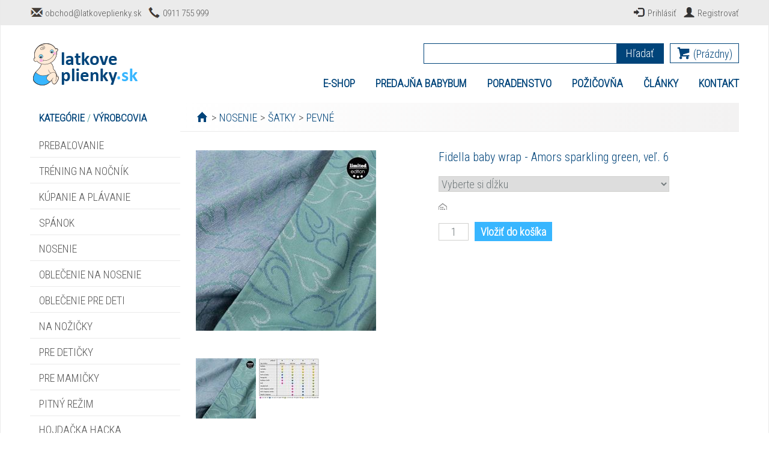

--- FILE ---
content_type: text/html; charset=utf-8
request_url: https://www.latkoveplienky.sk/fidella-baby-wrap-amors-sparkling-green-vel-6
body_size: 14895
content:


<!DOCTYPE html>

<html lang="sk">
<head>
    <meta charset="utf-8" />
    <meta name="viewport" content="width=device-width" />
    <meta name="author" content="BISI plus, s.r.o." />
    <meta name="description" />
    
    <title>Fidella baby wrap - Amors sparkling green, veľ. 6</title>
    <link href="https://www.latkoveplienky/fidella-baby-wrap-amors-sparkling-green-vel-6" rel="canonical" />
    <link href="https://fonts.googleapis.com/css?family=Roboto+Condensed:300&amp;subset=latin-ext" rel="stylesheet">
    <link href="https://fonts.googleapis.com/css?family=Amatica+SC&amp;subset=latin-ext" rel="stylesheet">
    <link href="/static-style/d37df926cea19ad696f46d2ef444f205d5410fbe" rel="stylesheet" type="text/css" />
    <link href="/static-style/228fcf637a035f0c32e3f57fdaff155c17189c8c" rel="stylesheet" type="text/css" />
    <link href="/static-style/4f9089871df99e1d71f5828fa1f4205372152954" rel="stylesheet" type="text/css" />
    <script src="/static-script/8a40363d66874af4b266ef7a23022eaa8055db93" type="text/javascript"></script>
    <script src="/static-script/252576bed009d79f82845dc40548eb417c2cb845" type="text/javascript"></script>
    <script src="/static-script/e29f1baa87ec98e2856dfcc34762b43c9fe34cdd" type="text/javascript"></script>
            <!-- Global site tag (gtag.js) - Google Analytics -->
            <script async src="https://www.googletagmanager.com/gtag/js?id=UA-213543346-1"></script>
            <script>
                window.dataLayer = window.dataLayer || [];
                function gtag() { dataLayer.push(arguments); }
                gtag('consent', 'default', {
                    'ad_storage': 'denied',
                    'analytics_storage': 'denied'
                });
                gtag('js', new Date());
                gtag('config', 'UA-213543346-1');
            </script>
            <script>
                window.fbAsyncInit = function () {
                    FB.init({
                        xfbml: true,
                        version: 'v10.0'
                    });
                };

                (function (d, s, id) {
                    var js, fjs = d.getElementsByTagName(s)[0];
                    if (d.getElementById(id)) return;
                    js = d.createElement(s); js.id = id;
                    js.src = 'https://connect.facebook.net/sk_SK/sdk/xfbml.customerchat.js';
                    fjs.parentNode.insertBefore(js, fjs);
                }(document, 'script', 'facebook-jssdk'));
            </script>
            <!-- Facebook Pixel Code -->
            <script type="text/plain" data-cookiecategory="analytics">
                !function(f,b,e,v,n,t,s)
                {if(f.fbq)return;n=f.fbq=function(){n.callMethod?
                n.callMethod.apply(n,arguments):n.queue.push(arguments)};
                if(!f._fbq)f._fbq=n;n.push=n;n.loaded=!0;n.version='2.0';
                n.queue=[];t=b.createElement(e);t.async=!0;
                t.src=v;s=b.getElementsByTagName(e)[0];
                s.parentNode.insertBefore(t,s)}(window,document,'script', 'https://connect.facebook.net/en_US/fbevents.js');
                fbq('init', '296304605287211');
                fbq('track', 'PageView');
            </script>
            <!-- End Facebook Pixel Code -->

    <script>
        var cc;

        window.addEventListener('load', function () {

            // obtain plugin
            cc = initCookieConsent();

            // run plugin with your configuration
            cc.run({
                current_lang: 'sk',
                autoclear_cookies: true,                   // default: false
                page_scripts: true,                        // default: false

                // mode: 'opt-in'                          // default: 'opt-in'; value: 'opt-in' or 'opt-out'
                // delay: 0,                               // default: 0
                // auto_language: '',                      // default: null; could also be 'browser' or 'document'
                // autorun: true,                          // default: true
                // force_consent: false,                   // default: false
                // hide_from_bots: false,                  // default: false
                // remove_cookie_tables: false             // default: false
                // cookie_name: 'cc_cookie',               // default: 'cc_cookie'
                // cookie_expiration: 182,                 // default: 182 (days)
                // cookie_necessary_only_expiration: 182   // default: disabled
                // cookie_domain: location.hostname,       // default: current domain
                // cookie_path: '/',                       // default: root
                // cookie_same_site: 'Lax',                // default: 'Lax'
                // use_rfc_cookie: false,                  // default: false
                // revision: 0,                            // default: 0

                onFirstAction: function (user_preferences, cookie) {
                    setCookie(user_preferences.accepted_categories);
                },

                onAccept: function (cookie) {
                },

                onChange: function (cookie, changed_categories) {
                    setCookie(cookie.categories);
                },

                languages: {
                    'sk': {
                        consent_modal: {
                            title: 'Používame cookies',
                            description: 'Dobrý deň, táto webová stránka používa nevyhnutné súbory cookie na zabezpečenie správneho fungovania a súbory cookie, aby sme pochopili, ako s ňou komunikujete. Môžete si <button type="button" data-cc="c-settings" class="cc-link">upraviť nastavenia</button>.',
                            primary_btn: {
                                text: 'Akceptovať všetko',
                                role: 'accept_all'              // 'accept_selected' or 'accept_all'
                            },
                            secondary_btn: {
                                text: 'Nastavenia',
                                role: 'settings'        // 'settings' or 'accept_necessary'
                            }
                        },
                        settings_modal: {
                            title: 'Cookie predvoľby',
                            save_settings_btn: 'Uložiť nastavenia',
                            accept_all_btn: 'Akceptovať všetko',
                            reject_all_btn: 'Odmietnuť všetko',
                            close_btn_label: 'Zatvoriť',
                            cookie_table_headers: [
                                { col1: 'Názov' },
                                { col2: 'Doména' },
                                { col3: 'Expirácia' },
                                { col4: 'Popis' }
                            ],
                            blocks: [
                                {
                                    title: 'Používanie súborov cookie 📢',
                                    description: 'Cookies používame na zabezpečenie základných funkcií webovej stránky a na zlepšenie vášho online zážitku. Pre každú kategóriu si môžete vybrať, či sa chcete kedykoľvek prihlásiť/odhlásiť. Ďalšie podrobnosti týkajúce sa súborov cookie a iných citlivých údajov nájdete v úplnom znení <a href="/obchodne-podmienky" class="cc-link">v podmienkach používania</a>.'
                                }, {
                                    title: 'Nevyhnutne potrebné cookies',
                                    description: 'Tieto cookies sú nevyhnutné pre správne fungovanie našej webovej stránky. Bez týchto cookies by webová stránka nefungovala správne',
                                    toggle: {
                                        value: 'necessary',
                                        enabled: true,
                                        readonly: true
                                    }
                                }, {
                                    title: 'Súbory cookie výkonu a Analytics',
                                    description: 'Tieto súbory cookie umožňujú webovej stránke zapamätať si voľby, ktoré ste urobili v minulosti',
                                    toggle: {
                                        value: 'analytics',
                                        enabled: false,
                                        readonly: false
                                    },
                                    cookie_table: [
                                        {
                                            col1: '_ga',
                                            col2: '.latkoveplienky.sk',
                                            col3: '2 years',
                                            col4: 'Google universal analytics súbor cookie používaný na rozlíšenie používateľov',
                                            is_regex: true
                                        },
                                        {
                                            col1: '_gid',
                                            col2: '.latkoveplienky.sk',
                                            col3: '1 day',
                                            col4: 'Google universal analytics súbor cookie používaný na rozlíšenie používateľov',
                                        },
                                        {
                                            col1: '_fbp',
                                            col2: '.latkoveplienky.sk',
                                            col3: '3 mesiace',
                                            col4: 'Facebook pixel monitorovací súbor cookie',
                                        }
                                    ]
                                }, {
                                    title: 'Viac informácií',
                                    description: 'V prípade akýchkoľvek otázok v súvislosti s našimi zásadami týkajúcimi sa súborov cookie a vašim výberom, prosím <a class="cc-link" href="/kontakty">kontaktujte nás</a>.',
                                }
                            ]
                        }
                    }
                },
                gui_options: {
                    consent_modal: {
                        layout: 'cloud',               // box/cloud/bar
                        position: 'bottom center',     // bottom/middle/top + left/right/center
                        transition: 'slide',           // zoom/slide
                        swap_buttons: false            // enable to invert buttons
                    },
                    settings_modal: {
                        layout: 'box',                 // box/bar
                        // position: 'left',           // left/right
                        transition: 'slide'            // zoom/slide
                    }
                }
            });
        });

        function setCookie(accepted_categories) {
            gtag('consent', 'update', {
                'ad_storage': accepted_categories.indexOf('ad') >= 0 ? 'granted' : 'denied',
                'analytics_storage': accepted_categories.indexOf('analytics') >= 0 ? 'granted' : 'denied'
            });
        }
    </script>
</head>
<body>
    <div id="fb-root"></div>
    <div class="fb-customerchat" attribution="setup_tool" page_id="116454625039560"></div>

    <noscript>
        <img height="1" width="1" src="https://www.facebook.com/tr?id=296304605287211&ev=PageView&noscript=1" />
    </noscript>

    <div class="MainContainer">
        <div class="M_HeadContainer">
            <div class="Top">
                <ul class="MenuButtons">
                    <li class="Menu" onclick="M_Menu()"><img src="/Content/Images/Layout/m-menu.png" /></li>
                    <li onclick="OpenURL('/kategorie')">Kategórie</li>
                    <li onclick="Show_M_Search()">Hľadať</li>
                        <li onclick="ShowLogin()">Prihlásiť sa</li>
                    <li class="Last Cart" onclick="OpenURL('/kosik')">Košík<span class="ItemsCount"></span></li>
                </ul>
                <div class="SearchContentContainer">
                    <div class="SearchContainer">
                        <div class="SearchContent"><input type="text" class="Search" onkeyup="Search_KeyUp(event, this)" /></div><div class="Submit" onclick="M_Search()">Hľadať</div>
                    </div>
                </div>
            </div>
        </div>
        <div class="HeadContainer">
            <div class="HeadContentContainer">
                <div class="Top">
                    <div class="Container">
                        <img src="/Content/Images/Layout/envelope.png" /><a href="mailto:obchod@latkoveplienky.sk">obchod@latkoveplienky.sk</a><img src="/Content/Images/Layout/earphone.png" /><a href="tel:0911 755 999">0911 755 999</a>
                            <div class="Right"><img src="/Content/Images/Layout/login.png" /><a href="#" onclick="ShowLogin();return false;">Prihlásiť</a><img src="/Content/Images/Layout/register.png" /><a href="/registracia">Registrovať</a></div>
                    </div>
                </div>
                <div class="Content">
                    <div class="LogoContainer">
                        <a href="/"><img class="Logo" src="/Content/Images/Layout/logo.png?v=3" /></a>
                    </div>
                    <div class="ContentContainer">
                        <div class="SearchCartContainer">
                            <div class="SearchContentContainer">
                                <div class="SearchContent"><input type="text" class="Search" onkeyup="Search_KeyUp(event, this)" /></div><div class="Submit" onclick="Search()">Hľadať</div>
                            </div><a class="CartLink" href="/kosik"><span class="Cart"></span><span class="Content">(Prázdny)</span></a>
                        </div>
                        <ul class="Menu">
                            <li class="First"><a href="/kategorie">E-SHOP</a></li>
                            <li><a href="http://www.babybum.sk">PREDAJŇA BABYBUM</a></li>
                            <li><a href="/poradenstvo">PORADENSTVO</a></li>
                            <li><a href="/pozicovna">POŽIČOVŇA</a></li>
                            <li><a href="/clanky">ČLÁNKY</a></li>
                            <li><a href="/kontakty">KONTAKT</a></li>
                        </ul>
                    </div>
                </div>

            </div>
        </div>
        <div class="ContentContainer">
            <div class="Content">
                    <div class="LeftPanel">
                        <div class="CategoriesContainer">
                            <div class="Title"><div class="Container"><a class="Selected" href="/kategorie?t=c">KATEGÓRIE</a> / <a class="" href="/kategorie?t=m">VÝROBCOVIA</a></div></div>
                            <div class="Categories">
                                <ul class="Main">
    <li data-id="957">
        <span class="Caption" onclick="ShowHideSubCategory(this)" style="padding-left: 15px">PREBAĽOVANIE</span>
        <ul class="Sub" data-id="965">
                <li data-id="965">
        <a class="Caption" href="/prebalovanie-aio-sio-a-kapsovky-kategoria" style="padding-left: 30px">AIO, SIO a kapsovky</a>
    </li>

        </ul>
        <ul class="Sub" data-id="967">
                <li data-id="967">
        <a class="Caption" href="/prebalovanie-nohavickove-plienky-kategoria" style="padding-left: 30px">Nohavičkov&#233; plienky</a>
    </li>

        </ul>
        <ul class="Sub" data-id="970">
                <li data-id="970">
        <a class="Caption" href="/prebalovanie-vrchne-nohavicky-kategoria" style="padding-left: 30px">Vrchn&#233; nohavičky</a>
    </li>

        </ul>
        <ul class="Sub" data-id="969">
                <li data-id="969">
        <a class="Caption" href="/prebalovanie-stvorcove-plienky-kategoria" style="padding-left: 30px">Štvorcov&#233; plienky</a>
    </li>

        </ul>
        <ul class="Sub" data-id="974">
                <li data-id="974">
        <a class="Caption" href="/prebalovanie-vkladacie-plienky-kategoria" style="padding-left: 30px">Vkladacie plienky</a>
    </li>

        </ul>
        <ul class="Sub" data-id="983">
                <li data-id="983">
        <a class="Caption" href="/prebalovanie-bkm-bezplienkovanie-kategoria" style="padding-left: 30px">BKM (bezplienkovanie)</a>
    </li>

        </ul>
        <ul class="Sub" data-id="975">
                <li data-id="975">
        <a class="Caption" href="/prebalovanie-doplnky-na-prebalovanie-kategoria" style="padding-left: 30px">Doplnky na prebaľovanie</a>
    </li>

        </ul>
        <ul class="Sub" data-id="984">
                <li data-id="984">
        <a class="Caption" href="/prebalovanie-starostlivost-o-plienky-kategoria" style="padding-left: 30px">Starostlivosť o plienky</a>
    </li>

        </ul>
    </li>
    <li data-id="985">
        <a class="Caption" href="/trening-na-nocnik-kategoria" style="padding-left: 15px">TR&#201;NING NA NOČN&#205;K</a>
    </li>
    <li data-id="986">
        <a class="Caption" href="/kupanie-a-plavanie-kategoria" style="padding-left: 15px">K&#218;PANIE A PL&#193;VANIE</a>
    </li>
    <li data-id="987">
        <a class="Caption" href="/spanok-kategoria" style="padding-left: 15px">SP&#193;NOK</a>
    </li>
    <li data-id="991">
        <span class="Caption" onclick="ShowHideSubCategory(this)" style="padding-left: 15px">NOSENIE</span>
        <ul class="Sub" data-id="1095">
                <li data-id="1095">
        <span class="Caption" onclick="ShowHideSubCategory(this)" style="padding-left: 30px">NOSIČE</span>
        <ul class="Sub" data-id="1128">
                <li data-id="1128">
        <span class="Caption" onclick="ShowHideSubCategory(this)" style="padding-left: 45px">RISCHINO</span>
        <ul class="Sub" data-id="1174">
                <li data-id="1174">
        <a class="Caption" href="/nosenie-nosice-rischino-flexible-od-0-mes-kategoria" style="padding-left: 60px">FLEXIBLE (od 0 mes.)</a>
    </li>

        </ul>
        <ul class="Sub" data-id="1211">
                <li data-id="1211">
        <a class="Caption" href="/nosenie-nosice-rischino-flexi-xcross-od-5-mes-kategoria" style="padding-left: 60px">FLEXI XCROSS (od 5 mes.)</a>
    </li>

        </ul>
        <ul class="Sub" data-id="1176">
                <li data-id="1176">
        <a class="Caption" href="/nosenie-nosice-rischino-xxl-premium-od-1-r-kategoria" style="padding-left: 60px">XXL PREMIUM (od 1 r.)</a>
    </li>

        </ul>
        <ul class="Sub" data-id="1229">
                <li data-id="1229">
        <a class="Caption" href="/nosenie-nosice-rischino-rischino-doplnky-kategoria" style="padding-left: 60px">Rischino doplnky</a>
    </li>

        </ul>
    </li>

        </ul>
        <ul class="Sub" data-id="1192">
                <li data-id="1192">
        <span class="Caption" onclick="ShowHideSubCategory(this)" style="padding-left: 45px">NOMA</span>
        <ul class="Sub" data-id="1193">
                <li data-id="1193">
        <a class="Caption" href="/nosenie-nosice-noma-noma-adapt-1-od-vel-56-kategoria" style="padding-left: 60px">NOMA Adapt 1 (od veľ. 56)</a>
    </li>

        </ul>
        <ul class="Sub" data-id="1194">
                <li data-id="1194">
        <a class="Caption" href="/nosenie-nosice-noma-noma-adapt-2-od-vel-68-kategoria" style="padding-left: 60px">NOMA Adapt 2 (od veľ. 68)</a>
    </li>

        </ul>
        <ul class="Sub" data-id="1195">
                <li data-id="1195">
        <a class="Caption" href="/nosenie-nosice-noma-noma-adapt-3-od-vel-80-kategoria" style="padding-left: 60px">NOMA Adapt 3 (od veľ. 80)</a>
    </li>

        </ul>
    </li>

        </ul>
        <ul class="Sub" data-id="1183">
                <li data-id="1183">
        <a class="Caption" href="/nosenie-nosice-moyo-kategoria" style="padding-left: 45px">MOYO</a>
    </li>

        </ul>
        <ul class="Sub" data-id="1218">
                <li data-id="1218">
        <a class="Caption" href="/nosenie-nosice-be-lenka-kategoria" style="padding-left: 45px">BE LENKA</a>
    </li>

        </ul>
        <ul class="Sub" data-id="1104">
                <li data-id="1104">
        <a class="Caption" href="/nosenie-nosice-tula-kategoria" style="padding-left: 45px">TULA</a>
    </li>

        </ul>
        <ul class="Sub" data-id="1099">
                <li data-id="1099">
        <span class="Caption" onclick="ShowHideSubCategory(this)" style="padding-left: 45px">FIDELLA</span>
        <ul class="Sub" data-id="1241">
                <li data-id="1241">
        <a class="Caption" href="/nosenie-nosice-fidella-fidella-flowclick-kategoria" style="padding-left: 60px">FIDELLA FLOWCLICK</a>
    </li>

        </ul>
        <ul class="Sub" data-id="1163">
                <li data-id="1163">
        <a class="Caption" href="/nosenie-nosice-fidella-fidella-fusion-toddler-kategoria" style="padding-left: 60px">FIDELLA FUSION TODDLER</a>
    </li>

        </ul>
        <ul class="Sub" data-id="1245">
                <li data-id="1245">
        <a class="Caption" href="/nosenie-nosice-fidella-fidella-fly-tai-kategoria" style="padding-left: 60px">FIDELLA FLY TAI</a>
    </li>

        </ul>
    </li>

        </ul>
        <ul class="Sub" data-id="1103">
                <li data-id="1103">
        <a class="Caption" href="/nosenie-nosice-storchenwiege-kategoria" style="padding-left: 45px">STORCHENWIEGE</a>
    </li>

        </ul>
        <ul class="Sub" data-id="1142">
                <li data-id="1142">
        <a class="Caption" href="/nosenie-nosice-ine-kategoria" style="padding-left: 45px">IN&#201;</a>
    </li>

        </ul>
    </li>

        </ul>
        <ul class="Sub" data-id="1107">
                <li data-id="1107">
        <span class="Caption" onclick="ShowHideSubCategory(this)" style="padding-left: 30px">ŠATKY</span>
        <ul class="Sub" data-id="1108">
                <li data-id="1108">
        <a class="Caption" href="/nosenie-satky-pevne-kategoria" style="padding-left: 45px">PEVN&#201;</a>
    </li>

        </ul>
        <ul class="Sub" data-id="1240">
                <li data-id="1240">
        <a class="Caption" href="/nosenie-satky-elasticke-kategoria" style="padding-left: 45px">ELASTICK&#201;</a>
    </li>

        </ul>
    </li>

        </ul>
        <ul class="Sub" data-id="1123">
                <li data-id="1123">
        <span class="Caption" onclick="ShowHideSubCategory(this)" style="padding-left: 30px">OBLEČENIE NA NOSENIE</span>
        <ul class="Sub" data-id="1150">
                <li data-id="1150">
        <a class="Caption" href="/nosenie-oblecenie-na-nosenie-pre-dospelych-kategoria" style="padding-left: 45px">Pre dospel&#253;ch</a>
    </li>

        </ul>
        <ul class="Sub" data-id="1126">
                <li data-id="1126">
        <a class="Caption" href="/nosenie-oblecenie-na-nosenie-pre-deti-kategoria" style="padding-left: 45px">Pre deti</a>
    </li>

        </ul>
    </li>

        </ul>
        <ul class="Sub" data-id="1127">
                <li data-id="1127">
        <span class="Caption" onclick="ShowHideSubCategory(this)" style="padding-left: 30px">POŽIČOVŇA NOSIČOV A ŠATIEK</span>
        <ul class="Sub" data-id="1203">
                <li data-id="1203">
        <a class="Caption" href="/nosenie-pozicovna-nosicov-a-satiek-nosice-od-0-2-mesiacov-kategoria" style="padding-left: 45px">Nosiče od 0-2 mesiacov</a>
    </li>

        </ul>
        <ul class="Sub" data-id="1204">
                <li data-id="1204">
        <a class="Caption" href="/nosenie-pozicovna-nosicov-a-satiek-nosice-od-3-5-mesiacov-kategoria" style="padding-left: 45px">Nosiče od 3-5 mesiacov</a>
    </li>

        </ul>
        <ul class="Sub" data-id="1205">
                <li data-id="1205">
        <a class="Caption" href="/nosenie-pozicovna-nosicov-a-satiek-toddler-nosice-kategoria" style="padding-left: 45px">Toddler nosiče</a>
    </li>

        </ul>
        <ul class="Sub" data-id="1206">
                <li data-id="1206">
        <a class="Caption" href="/nosenie-pozicovna-nosicov-a-satiek-satky-kategoria" style="padding-left: 45px">Šatky</a>
    </li>

        </ul>
    </li>

        </ul>
    </li>
    <li data-id="1246">
        <a class="Caption" href="/oblecenie-na-nosenie-kategoria" style="padding-left: 15px">OBLEČENIE NA NOSENIE</a>
    </li>
    <li data-id="992">
        <span class="Caption" onclick="ShowHideSubCategory(this)" style="padding-left: 15px">OBLEČENIE PRE DETI</span>
        <ul class="Sub" data-id="995">
                <li data-id="995">
        <a class="Caption" href="/oblecenie-pre-deti-bodynka-kategoria" style="padding-left: 30px">Bodynk&#225;</a>
    </li>

        </ul>
        <ul class="Sub" data-id="1167">
                <li data-id="1167">
        <a class="Caption" href="/oblecenie-pre-deti-ciapky-rukavicky-nakrcniky-kategoria" style="padding-left: 30px">Čiapky, rukavičky, n&#225;krčn&#237;ky</a>
    </li>

        </ul>
        <ul class="Sub" data-id="996">
                <li data-id="996">
        <a class="Caption" href="/oblecenie-pre-deti-podbradnicky-satky-doplnky-kategoria" style="padding-left: 30px">Podbradn&#237;čky, šatky, doplnky</a>
    </li>

        </ul>
    </li>
    <li data-id="997">
        <span class="Caption" onclick="ShowHideSubCategory(this)" style="padding-left: 15px">NA NOŽIČKY</span>
        <ul class="Sub" data-id="998">
                <li data-id="998">
        <a class="Caption" href="/na-nozicky-capacky-liliputi-kategoria" style="padding-left: 30px">Capačky LILIPUTI</a>
    </li>

        </ul>
        <ul class="Sub" data-id="1000">
                <li data-id="1000">
        <a class="Caption" href="/na-nozicky-cizmicky-liliputi-kategoria" style="padding-left: 30px">Čižmičky LILIPUTI</a>
    </li>

        </ul>
        <ul class="Sub" data-id="1001">
                <li data-id="1001">
        <a class="Caption" href="/na-nozicky-navleky-ponozky-pancuchy-kategoria" style="padding-left: 30px">N&#225;vleky, ponožky, pančuchy</a>
    </li>

        </ul>
    </li>
    <li data-id="1177">
        <span class="Caption" onclick="ShowHideSubCategory(this)" style="padding-left: 15px">PRE DETIČKY</span>
        <ul class="Sub" data-id="1178">
                <li data-id="1178">
        <a class="Caption" href="/pre-deticky-hracky-kategoria" style="padding-left: 30px">Hračky</a>
    </li>

        </ul>
        <ul class="Sub" data-id="1182">
                <li data-id="1182">
        <a class="Caption" href="/pre-deticky-prve-zubky-kategoria" style="padding-left: 30px">Prv&#233; z&#250;bky</a>
    </li>

        </ul>
        <ul class="Sub" data-id="1180">
                <li data-id="1180">
        <a class="Caption" href="/pre-deticky-prirodne-pomocky-kategoria" style="padding-left: 30px">Pr&#237;rodn&#233; pom&#244;cky</a>
    </li>

        </ul>
    </li>
    <li data-id="1003">
        <span class="Caption" onclick="ShowHideSubCategory(this)" style="padding-left: 15px">PRE MAMIČKY</span>
        <ul class="Sub" data-id="1217">
                <li data-id="1217">
        <span class="Caption" onclick="ShowHideSubCategory(this)" style="padding-left: 30px">Oblečenie na dojčenie</span>
        <ul class="Sub" data-id="1227">
                <li data-id="1227">
        <a class="Caption" href="/pre-mamicky-oblecenie-na-dojcenie-jar-leto-kategoria" style="padding-left: 45px">Jar, leto</a>
    </li>

        </ul>
        <ul class="Sub" data-id="1228">
                <li data-id="1228">
        <a class="Caption" href="/pre-mamicky-oblecenie-na-dojcenie-jesen-zima-kategoria" style="padding-left: 45px">Jeseň, zima</a>
    </li>

        </ul>
    </li>

        </ul>
        <ul class="Sub" data-id="1005">
                <li data-id="1005">
        <a class="Caption" href="/pre-mamicky-intimna-hygiena-kategoria" style="padding-left: 30px">Int&#237;mna hygiena</a>
    </li>

        </ul>
    </li>
    <li data-id="1006">
        <a class="Caption" href="/pitny-rezim-kategoria" style="padding-left: 15px">PITN&#221; REŽIM</a>
    </li>
    <li data-id="1020">
        <a class="Caption" href="/hojdacka-hacka-kategoria" style="padding-left: 15px">HOJDAČKA HACKA</a>
    </li>
    <li data-id="1021">
        <a class="Caption" href="/fusaky-a-kozusiny-kategoria" style="padding-left: 15px">FUSAKY A KOŽUŠINY</a>
    </li>
    <li data-id="1023">
        <span class="Caption" onclick="ShowHideSubCategory(this)" style="padding-left: 15px">POŽIČOVŇA NOSIČOV A ŠATIEK</span>
        <ul class="Sub" data-id="1199">
                <li data-id="1199">
        <a class="Caption" href="/pozicovna-nosicov-a-satiek-nosice-od-0-2-mesiacov-kategoria" style="padding-left: 30px">Nosiče od 0-2 mesiacov</a>
    </li>

        </ul>
        <ul class="Sub" data-id="1200">
                <li data-id="1200">
        <a class="Caption" href="/pozicovna-nosicov-a-satiek-nosice-od-3-5-mesiacov-kategoria" style="padding-left: 30px">Nosiče od 3-5 mesiacov</a>
    </li>

        </ul>
        <ul class="Sub" data-id="1201">
                <li data-id="1201">
        <a class="Caption" href="/pozicovna-nosicov-a-satiek-toddler-nosice-kategoria" style="padding-left: 30px">Toddler nosiče</a>
    </li>

        </ul>
        <ul class="Sub" data-id="1202">
                <li data-id="1202">
        <a class="Caption" href="/pozicovna-nosicov-a-satiek-satky-kategoria" style="padding-left: 30px">Šatky</a>
    </li>

        </ul>
    </li>
                                                                    </ul>
                            </div>
                            <div class="Clear"></div>
                        </div>
                        <div class="Clear"></div>
                    </div>
                <div class="BodyContainer">
                    




<div class="ProductContainer">
    <div class="CategoryPath"><div class="Value">        <a href="/kategorie"><img src="/Content/Images/Layout/home.png" /></a><div class="Container Separator">&gt;</div><div class="Container"><a href="/kategorie#c=991">NOSENIE</a></div><div class="Container Separator">&gt;</div><div class="Container"><a href="/kategorie#c=1107">ŠATKY</a></div><div class="Container Separator">&gt;</div><div class="Container"><a href="/nosenie-satky-pevne-kategoria">PEVNÉ</a></div>
</div></div>
    <div class="ImagesContainer">
        <div class="MainImageContainer">
            <a class="fancybox_open" href="/image/pr/4278/fidwrap3.jpg?d=636425483950330000" onclick="OpenImages(); return false;" target="_blank"><img class="MainImage" src="/image/pr/4278/fidwrap3.jpg?d=636425483950330000&w=300&h=300" /></a>
        </div>
        <div class="Description">&nbsp;</div>
    </div>
    <div class="BuyContainer">
        <div class="Container">
            <h1>Fidella baby wrap - Amors sparkling green, veľ. 6</h1>
            <div class="ParametersContainer">
                <select class="DropDownList Parameter1" onchange="ProductParameter1_Changed(this)">
                    <option value="">Vyberte si dĺžku</option>
                    <option value="1">size 6 (460 cm)</option>
                </select><br />
                <select class="DropDownList Parameter2" onchange="ProductParameter2_Changed(this)" style="display: none"></select>
            </div>
            <div class="DetailsContainer">
                <div class="StockContainer" onclick="Product_StockInfo(event, this, ProductParameters, ProductPrices)"><div class="Stock"></div><div class="StockInfo"></div></div>
                <div class="Price"><div class="Value"></div><div class="Discount"></div></div>
                <div class="Clear"></div>
            </div>
            <input type="text" class="TextBox Quantity" value="1" /><span class="Button AddToCart" onclick="AddToCart()">Vložiť do košíka</span>
            <div class="AddToCartInfo"></div>
        </div>
    </div>
    <div class="Clear"></div>
    <div class="Images">
<a class="ImageContent" href="/image/pr/4278/fidwrap3.jpg?d=636425483950330000" onmouseover="ShowImage(0)" onclick="OpenImages();return false;" target="_blank"><div class="ImageContainer"><img class="Image" src="/image/pr/4278/fidwrap3.jpg?d=636425483950330000&w=100&h=100" /></div></a><a class="ImageContent" href="/image/pr/4278/FIDvelkosti.jpg?d=636425483950630000" onmouseover="ShowImage(1)" onclick="OpenImages();return false;" target="_blank"><div class="ImageContainer"><img class="Image" src="/image/pr/4278/FIDvelkosti.jpg?d=636425483950630000&w=100&h=100" /></div></a>    </div>
    <div class="Clear"></div>
    <div class="HtmlContentContainer"><p style="margin: 0px; text-align: left;" data-mce-style="margin: 0px; text-align: left;">&nbsp;<br></p><p style="margin: 0cm 0cm 0pt; text-align: justify; line-height: normal;" data-mce-style="margin: 0cm 0cm 0pt; text-align: justify; line-height: normal;"><span data-mce-style="color: #000000;" style="color: #000000;"><span style="font-size: 10pt;" data-mce-style="font-size: 10pt;">LIMITOVANÁ EDÍCIA!</span></span><br> <span data-mce-style="color: #000000;" style="color: #000000;"><span style="font-size: 10pt;" data-mce-style="font-size: 10pt;">Vychutnajte si jemné farby pretkané jemnými trblietkami.</span></span><br> <br> <span data-mce-style="color: #000000;" style="color: #000000;"><span style="font-size: 10pt;" data-mce-style="font-size: 10pt;">Šatky Fidella sú jemné a mäkké, napriek tomu sa v nich pohodlne nosia aj väčšie deti. Sú tkané žakárovou technikou, rub a líc majú prehodené farby.&nbsp;</span></span><span style="color: #000000; font-size: 10pt;" data-mce-style="color: #000000; font-size: 10pt;">Tkanina pôsobí nadýchaným a plastickým dojmom, je dostatočne pevná aby ideálne podoprela Vaše bábätko, a pritom je krásne pružná, plne sa dieťatku prispôsobí.</span><br> <span style="color: black; font-size: 10pt;" data-mce-style="color: black; font-size: 10pt;"> Na jednoduchšiu manipuláciu so šatkou sú okraje šatky farebne odlíšené.<br> <br> Šatka je dodávaná s taškou na jej uskladnenie.</span></p><p style="margin: 0cm 0cm 0pt; text-align: center; line-height: normal;" data-mce-style="margin: 0cm 0cm 0pt; text-align: center; line-height: normal;"><span style="color: black; font-size: 10pt;" data-mce-style="color: black; font-size: 10pt;">&nbsp;</span><br> <span style="color: black; font-size: 10pt;" data-mce-style="color: black; font-size: 10pt;">&nbsp;</span><br></p><p style="margin: 0cm 0cm 0pt; text-align: justify; line-height: normal;" data-mce-style="margin: 0cm 0cm 0pt; text-align: justify; line-height: normal;"><span style="color: black; font-size: 10pt; mso-fareast-font-family: times new roman; mso-bidi-font-family: times new roman; mso-fareast-language: sk;" data-mce-style="color: black; font-size: 10pt; mso-fareast-font-family: times new roman; mso-bidi-font-family: times new roman; mso-fareast-language: sk;">Základné údaje o šatke:</span><br> <br></p><table align="center" cellspacing="0" cellpadding="0" style="width: 500px; border-collapse: collapse;" data-mce-style="width: 500px; border-collapse: collapse;" class="mce-item-table"><tbody><tr><td style="border: 1px solid #000000; width: 150px; height: 25px;" data-mce-style="border: 1px solid #000000; width: 150px; height: 25px;"><span style="font-size: 10pt; font-style: italic;" data-mce-style="font-size: 10pt; font-style: italic;">&nbsp;Gramáž:</span></td><td style="border: 1px solid #000000; width: 350px;" data-mce-style="border: 1px solid #000000; width: 350px;"><span style="font-size: 10pt; font-style: italic;" data-mce-style="font-size: 10pt; font-style: italic;">&nbsp;226 g / m<span style="font-size: 10pt; vertical-align: super;" data-mce-style="font-size: 10pt; vertical-align: super;">2</span></span></td></tr><tr><td style="border: 1px solid #000000; height: 25px;" data-mce-style="border: 1px solid #000000; height: 25px;"><span style="font-size: 10pt; font-style: italic;" data-mce-style="font-size: 10pt; font-style: italic;">&nbsp;Použitý materiál:</span></td><td style="border: 1px solid #000000;" data-mce-style="border: 1px solid #000000;"><span style="font-size: 10pt; font-style: italic;" data-mce-style="font-size: 10pt; font-style: italic;">&nbsp;92% bavlna / 8% polyester</span></td></tr><tr><td colspan="1" style="border: 1px solid #000000; height: 25px;" data-mce-style="border: 1px solid #000000; height: 25px;"><span style="font-size: 10pt; font-style: italic;" data-mce-style="font-size: 10pt; font-style: italic;">&nbsp;Šírka:</span></td><td colspan="1" style="border: 1px solid #000000;" data-mce-style="border: 1px solid #000000;"><span style="font-size: 10pt; font-style: italic;" data-mce-style="font-size: 10pt; font-style: italic;">&nbsp;80 cm</span></td></tr><tr><td style="border: 1px solid #000000; height: 25px;" data-mce-style="border: 1px solid #000000; height: 25px;"><span style="font-size: 10pt; font-style: italic;" data-mce-style="font-size: 10pt; font-style: italic;">&nbsp;Vek dieťaťa:</span></td><td style="border: 1px solid #000000;" data-mce-style="border: 1px solid #000000;"><span style="font-size: 10pt; font-style: italic;" data-mce-style="font-size: 10pt; font-style: italic;">&nbsp;od narodenia</span></td></tr><tr><td style="border: 1px solid #000000; height: 25px;" data-mce-style="border: 1px solid #000000; height: 25px;"><span style="font-size: 10pt; font-style: italic;" data-mce-style="font-size: 10pt; font-style: italic;">&nbsp;Nosnosť:</span></td><td style="border: 1px solid #000000;" data-mce-style="border: 1px solid #000000;"><span style="font-size: 10pt; font-style: italic;" data-mce-style="font-size: 10pt; font-style: italic;">&nbsp;15 kg</span></td></tr><tr><td style="border: 1px solid #000000; height: 25px;" data-mce-style="border: 1px solid #000000; height: 25px;"><span style="font-size: 10pt; font-style: italic;" data-mce-style="font-size: 10pt; font-style: italic;">&nbsp;Starostlivosť:</span></td><td style="border: 1px solid #000000;" data-mce-style="border: 1px solid #000000;"><span style="font-size: 10pt; font-style: italic;" data-mce-style="font-size: 10pt; font-style: italic;">&nbsp;30<span style="vertical-align: super;" data-mce-style="vertical-align: super;">o</span>C, jemné, možno žehliť, nesušiť v sušičke</span></td></tr></tbody></table><p style="margin: 0cm 0cm 0pt; text-align: justify; line-height: normal;" data-mce-style="margin: 0cm 0cm 0pt; text-align: justify; line-height: normal;"><span style="color: black; font-size: 10pt;" data-mce-style="color: black; font-size: 10pt;"><br> <br> </span></p><p style="margin: 0px; text-align: left;" data-mce-style="margin: 0px; text-align: left;"><span style="color: black; font-size: 10pt;" data-mce-style="color: black; font-size: 10pt;">Doporučené dĺžky šatky pre jednotlivé úväzy podľa konfekčnej veľkosti:</span></p><p style="margin: 0px; text-align: left;" data-mce-style="margin: 0px; text-align: left;">&nbsp;<br></p><p style="margin: 0cm 0cm 0pt; text-align: center; line-height: normal;" data-mce-style="margin: 0cm 0cm 0pt; text-align: center; line-height: normal;"><span data-mce-style="font-family: 'Times New Roman'; font-size: medium;" style="font-family: 'Times New Roman'; font-size: medium;"><a class="fancybox" href="/image/pr/4278/FIDvelkosti.jpg" onclick="OpenImage(this); return false;"><img src="/image/pr/4278/FIDvelkosti.jpg?w=500&h=337"  alt="" data-mce-src="/image/pr/4278/FIDvelkosti.jpg"></a> </span></p><p style="margin: 0cm 0cm 0pt; text-align: center; line-height: normal;" data-mce-style="margin: 0cm 0cm 0pt; text-align: center; line-height: normal;"><span data-mce-style="font-family: 'Times New Roman'; font-size: medium;" style="font-family: 'Times New Roman'; font-size: medium;"><br> </span></p><p style="margin: 0cm 0cm 0pt; text-align: justify; line-height: normal;" data-mce-style="margin: 0cm 0cm 0pt; text-align: justify; line-height: normal;"><span data-mce-style="font-family: Verdana; font-size: medium;" style="font-family: Verdana; font-size: medium;"><span style="color: black; font-size: 10pt;" data-mce-style="color: black; font-size: 10pt;">Znamená to, že ak máte konfekčnú veľkosť napr. 42 a menšiu, na všetky úväzy vám postačí šatka veľkosti 6. Ok konfekčnej veľkosti 44 odporúčame šatku veľkosti 7.</span></span></p><p><span data-mce-style="font-family: 'Times New Roman'; font-size: medium;" style="font-family: 'Times New Roman'; font-size: medium;"><span style="color: black; font-size: 10pt;" data-mce-style="color: black; font-size: 10pt;"><span data-mce-style="font-family: Verdana;" style="font-family: Verdana;"><br> </span></span></span></p></div>
    <div class="CommentsContainer">
        <div class="Caption">Vaše komentáre, názory a skúsenosti</div>
        <div class="NewCommentContainer">
            <span class="Button Add" onclick="ShowNewComment()">Pridať príspevok</span>
            <div class="NewCommentContent" style="display: none">
                <div class="Container">
<form action="/save/NewComment" data-ajax="true" data-ajax-failure="NewProductCommentSaveError" data-ajax-success="NewProductCommentSaveSuccess" id="FormNewComment" method="post"><input data-val="true" data-val-number="The field ProductID must be a number." data-val-required="The ProductID field is required." id="NewProductCommentView_ProductID" name="NewProductCommentView.ProductID" type="hidden" value="4278" />                        <div class="Container2"><label for="NewProductCommentView_Name">Meno / prez&#253;vka</label> <span class="field-validation-valid" data-valmsg-for="NewProductCommentView.Name" data-valmsg-replace="true"></span><br /><input class="TextBox Name" data-val="true" data-val-length="*" data-val-length-max="50" data-val-length-min="2" data-val-required="*" id="NewProductCommentView_Name" name="NewProductCommentView.Name" type="text" value="" /></div>
                        <div class="Container2"><label for="NewProductCommentView_Email">Email (nezobraz&#237; sa pri koment&#225;ri)</label> <span class="field-validation-valid" data-valmsg-for="NewProductCommentView.Email" data-valmsg-replace="true"></span><br /><input class="TextBox Email" data-val="true" data-val-length="*" data-val-length-max="50" data-val-length-min="6" id="NewProductCommentView_Email" name="NewProductCommentView.Email" type="text" value="" /></div>
                        <div class="Container2"><label for="NewProductCommentView_Text">V&#225;š pr&#237;spevok</label> <span class="field-validation-valid" data-valmsg-for="NewProductCommentView.Text" data-valmsg-replace="true"></span><br /><textarea class="TextArea Text" cols="20" data-val="true" data-val-length="*" data-val-length-max="4000" data-val-length-min="10" data-val-required="*" id="NewProductCommentView_Text" name="NewProductCommentView.Text" rows="2">
</textarea></div>
                        <div class="Container2">
                            <div class="Container3">
                                
<script type="text/javascript">
$(function () {$('#5d6446bbb6254c87b7fb73274efbc0c3').show();});
function ______a61c6cf02f7047bdbaf1031ef9294e90________() { $('#5d6446bbb6254c87b7fb73274efbc0c3').hide(); $.post("/DefaultCaptcha/Refresh", { t: $('#CaptchaDeText').val() }, function(){$('#5d6446bbb6254c87b7fb73274efbc0c3').show();}); return false; }</script> 
<br/>
<img id="CaptchaImage" src="/DefaultCaptcha/Generate?t=8337854ad5a34e33aec8329e7ee26a47"/><input id="CaptchaDeText" name="CaptchaDeText" type="hidden" value="8337854ad5a34e33aec8329e7ee26a47" /> <br/><a href="#CaptchaImage" id="5d6446bbb6254c87b7fb73274efbc0c3" onclick="______a61c6cf02f7047bdbaf1031ef9294e90________()" style="display:none;">In&#253; obr&#225;zok</a><br/>Zadajte text, ktorý vidíte vyššie:<br/><input autocomplete="off" autocorrect="off" data-val="true" data-val-required="Nezadali ste text z obrázka" id="CaptchaInputText" name="CaptchaInputText" type="text" value="" /><br/><span class="field-validation-valid" data-valmsg-for="CaptchaInputText" data-valmsg-replace="true"></span>
                                <input type="submit" class="Button" onmouseover="this.className='ButtonHover'" onmouseout="this.className='Button'" value="Odoslať príspevok" />
                            </div>
                        </div>
</form>                </div>
            </div>
        </div>
            <div class="Info">Zatiaľ nie je pridaný žiadny príspevok.</div>
            <ul class="Comments"></ul>
    </div>
</div>

<script>
    
    ProductID = "4278";
    DefaultDifferentPrices = "1" !== "1";
    DefaultPrice = parseFloat("59.95");
    DefaultDiscount = "ušetr&#237;te 59,95 Eur (50%)";
    FullPrice = parseFloat("119.90");
    

    Parameter1Alert = "Zvoľte dĺžku.";
    Parameter2Alert = "";
    Parameter2Title = "";
    ProductParameters = [
                
                    {
                        Code: "1",
                        Parameter: "size 6 (460 cm)",
                        Parameters: [
                                
                                {
                                    Code: "0",
                                    Parameter: "",
                                    Description: ""
                                }
                                

                        ]
                    }
                

    ];
    ProductPrices = [
        
        { ID: "9809", C1: "1", C2: "0", FullPrice: "119,90", Price: "59,95", Discount: "ušetr&#237;te 59,95 Eur (50%)", StockInfo: '<span style="color: #2db929">Na sklade 1 ks</span>'  }
        
    ];

        
            var img = new Image();

            img.src = "/image/pr/4278/fidwrap3.jpg?d=636425483950330000";
            ProductImages.push({ Index: 0, Name: "fidwrap3.jpg", Description: "", Img: img });
        
        
            var img = new Image();

            img.src = "/image/pr/4278/FIDvelkosti.jpg?d=636425483950630000";
            ProductImages.push({ Index: 1, Name: "FIDvelkosti.jpg", Description: "", Img: img });
        
</script>


                </div>
                <div class="Clear"></div>
            </div>
        </div>
        <div class="FootContainer">
            <div class="Content">
                <div class="ContentContainer">
                    <div class="InnerContainer _1_2">
                        <div class="InnerContainer _1">
                            <div class="Container">
                                <div class="Title">INFORMÁCIE A KONTAKTY</div>
                                <ul>
                                    <li><a href="/obchodne-podmienky">Obchodné podmienky</a></li>
                                    <li><a href="/postovne">Poštovné</a></li>
                                    <li><a href="/osobny-odber">Osobný odber</a></li>
                                    <li><a href="/zlavovy-program">Zľavový program</a></li>
                                    <li><a href="/prezentacie-plienok">Prezentácie plienok</a></li>
                                    <li><a href="/poradenstvo">Poradenstvo na predajni</a></li>
                                    <li><a href="https://www.babybum.sk//rezervacia">Rezervácia termínu poradenstva</a></li>
                                    <li><a href="/pozicovna">Požičovňa</a></li>
                                    <li><a href="/reklamacia-tovaru">Reklamácia tovaru</a></li>
                                    <li><a href="/vratenie-tovaru">Vrátenie tovaru</a></li>
                                    <li><a href="#" data-cc="c-settings">Nastavenia cookies</a></li>
                                    <li>&nbsp;</li>
                                    <li><a href="/o-nas">O nás</a></li>
                                    <li><a href="/o-plienkach">Články</a></li>
                                    <li><a href="/kontakty">Kontakt</a></li>
                                </ul>
                            </div>
                            <div class="Clear"></div>
                        </div><div class="InnerContainer _2">
                            <div class="Container">
                                <div class="Title">SLEDUJTE NÁS</div>
                                <div class="fb-page" data-href="https://www.facebook.com/latkoveplienky/" data-tabs="" data-width="" data-height="" data-small-header="false" data-adapt-container-width="true" data-hide-cover="false" data-show-facepile="true"><blockquote cite="https://www.facebook.com/latkoveplienky/" class="fb-xfbml-parse-ignore"><a href="https://www.facebook.com/latkoveplienky/">BabyBum - latkoveplienky.sk</a></blockquote></div>
                            </div>
                        </div>
                    </div><div class="InnerContainer _3">
                        <div class="Container">
                            <div class="LogoContainer"><img class="Logo" src="/Content/Images/Layout/babybum.png?v=2" /></div>
                            <div class="Contact">
                                Lužná 21 - Starý Háj, BA - Petržalka (<a href="https://www.google.sk/maps/place/BabyBum/&#64;48.1295171,17.11591,17z/data=!3m1!4b1!4m5!3m4!1s0x476c8909bde23f77:0xaf3e8b5d665db4bc!8m2!3d48.1295135!4d17.1180987" target="_blank">MAPA</a>)<br />
                                <i>zaparkovať môžete na park. mieste č. 62</i><br />
                                tel.: <a href="tel:0911755999">0911 755 999</a> (prac. dni 9:00 - 16:30)
                            </div>
                            <div class="OpeningHours">
                                <table>
                                        <tr>
                                            <td>Utorok:</td>

                                                    <td>09:00</td>
                                                    <td>-</td>
                                                    <td>11:00</td>
                                                <td style="width: 5px"></td>
                                                    <td colspan="3"></td>
                                        </tr>
                                        <tr>
                                            <td>Streda:</td>

                                                    <td>15:00</td>
                                                    <td>-</td>
                                                    <td>17:00</td>
                                                <td style="width: 5px"></td>
                                                    <td colspan="3"></td>
                                        </tr>
                                </table>
                                    <div style="display: inline-block; background-color: #b7e5ff; padding: 5px 5px 7px 5px; margin-top: 10px;">POZOR ZMENA! - potrebná rezervácia alebo tel. dohodnutie termínu</div>
                            </div>
                        </div>
                    </div>
                </div>
                <div class="Clear"></div>
            </div>
            <div class="Footer">
                © 2010 - 2026 BISI plus, s.r.o.
            </div>
        </div>
    </div>

    <div class="FixedMenu">
        <div class="ContentContainer">
            <div class="Content">
                <div class="LogoContainer">
                    <a href="/"><img class="Logo" src="/Content/Images/Layout/logo-small.png?v=2" /></a>
                </div>
                <div class="SearchContainer">
                    <div class="SearchContentContainer">
                        <div class="SearchContent"><input type="text" class="Search" onkeyup="Search_KeyUp(event, this)" /></div><div class="Submit" onclick="Search()">Hľadať</div>
                    </div>
                </div>
                <div class="CartContainer">
                    <a class="CartLink" href="/kosik"><span class="Cart"></span><span class="Content">(Prázdny)</span></a>
                </div>
            </div>
        </div>
    </div>

    <div class="LoginContainer" style="display: none;">
        <div class="LoginBackground"></div>
        <div class="LoginContent">
            <div class="CaptionContainer">
                <div class="Caption">Prihlásenie</div>
                <div class="Close" onclick="CloseLogin()"></div>
                <div class="Clear"></div>
            </div>
            <div class="ContentContainer">
<form action="/do/Login" data-ajax="true" data-ajax-failure="LoginError" data-ajax-success="LoginSuccess" id="FormLogin" method="post">                    <div class="Container">
                        <label for="Login_Email">Email</label><br />
                        <input class="TextBox" data-val="true" data-val-length="*" data-val-length-max="50" data-val-length-min="4" data-val-required="*" id="Login_Email" name="Login.Email" type="text" value="" />
                    </div>
                    <div class="Container">
                        <label for="Login_Password">Heslo</label><br />
                        <input class="TextBox" data-val="true" data-val-length="*" data-val-length-max="50" data-val-length-min="5" data-val-required="*" id="Login_Password" name="Login.Password" type="password" />
                    </div>
                    <div class="FootContainer">
                        <input type="submit" class="Button" onmouseover="this.className='ButtonHover'" onmouseout="this.className='Button'" value="Prihlásiť" />
                        <div class="Right">
                            <a class="Link" href="/zabudnute-heslo">Zabudnuté heslo</a>
                        </div>
                    </div>
</form>            </div>
        </div>
    </div>

    <div class="M_MenuContainer">
        <ul class="M_Menu">
            <li><a href="/">Úvod</a></li>
            <li><a href="https://www.babybum.sk">Predajňa BabyBum</a></li>
            <li><a href="/poradenstvo">Poradenstvo</a></li>
            <li><a href="/pozicovna">Požičovňa</a></li>
            <li><a href="/clanky">Články</a></li>
                <li><a href="/registracia">Registrovať sa</a></li>
            <li>&nbsp;</li>
            <li><a href="tel:0948678990">Volať 0948 678 990</a></li>
            <li><a href="mailto:obchod@latkoveplienky.sk">obchod@latkoveplienky.sk</a></li>
        </ul>
        <div class="LogoContainer">
            <img src="/Content/Images/Layout/logo.png?v=3" />
        </div>
    </div>

    <div id="Product_StockInfo_OptionsPanel" class="OptionsPanel"></div>

    


<div id="QueryDialog" style="display: none;">
    <div class="QueryDialog">
        <div class="Question"></div>
        <div class="Foot">
            <span class="StandardButtons">
                <input type="button" class="Button Yes" onmouseover="this.className='ButtonHover Yes'" onmouseout="this.className='Button Yes'" value="Áno" onclick="QueryDialogSuccess()" />
                <input type="button" class="Button" onmouseover="this.className='ButtonHover'" onmouseout="this.className='Button'" value="Nie" onclick="QueryDialogCancel()" />
            </span>
            <span class="CustomButtons"></span>
        </div>
    </div>
</div>
    


<div id="AlertDialog" style="display: none;">
    <div class="AlertDialog">
        <div class="Message"></div>
        <div class="Foot">
            <input type="button" class="Button" onmouseover="this.className='ButtonHover'" onmouseout="this.className='Button'" value="OK" onclick="AlertDialogClose()" />
        </div>
    </div>
</div>

    <script>
        
        var selectedCategory = $(".ContentContainer .LeftPanel .CategoriesContainer .Categories [data-id=\"1108\"]");

        selectedCategory.addClass("Selected");
        selectedCategory.parents("li").each(function () {
            ShowHideSubCategory($(this).children(".Caption"));
        });
        

        InitLayout();
    </script>
</body>
</html>






--- FILE ---
content_type: text/css; charset=utf-8
request_url: https://www.latkoveplienky.sk/static-style/d37df926cea19ad696f46d2ef444f205d5410fbe
body_size: 13273
content:
.DialogBackground{background-color:#fff;display:none;z-index:100;padding:0;margin:0}.Dialog{z-index:100;display:none;padding:0;margin:0;border:0;-moz-box-shadow:0 0 20px #808080;-webkit-box-shadow:0 0 20px #808080;box-shadow:0 0 20px #808080;-webkit-box-sizing:border-box;-moz-box-sizing:border-box;box-sizing:border-box;background-color:#fff}.Dialog .DialogHead{height:30px;background-color:Colour1;color:#fff;font-size:14px;font-weight:bold;padding:0;margin:0;border:0;cursor:move}.Dialog .DialogContent{background-color:#fff;padding:0;margin:0;border:0}:root{--cc-bg:#fff;--cc-text:#2d4156;--cc-btn-primary-bg:#2d4156;--cc-btn-primary-text:var(--cc-bg);--cc-btn-primary-hover-bg:#1d2e38;--cc-btn-secondary-bg:#eaeff2;--cc-btn-secondary-text:var(--cc-text);--cc-btn-secondary-hover-bg:#d8e0e6;--cc-toggle-bg-off:#919ea6;--cc-toggle-bg-on:var(--cc-btn-primary-bg);--cc-toggle-bg-readonly:#d5dee2;--cc-toggle-knob-bg:#fff;--cc-toggle-knob-icon-color:#ecf2fa;--cc-block-text:var(--cc-text);--cc-cookie-category-block-bg:#f0f4f7;--cc-cookie-category-block-bg-hover:#e9eff4;--cc-section-border:#f1f3f5;--cc-cookie-table-border:#e9edf2;--cc-overlay-bg:rgba(4, 6, 8, .85);--cc-webkit-scrollbar-bg:#cfd5db;--cc-webkit-scrollbar-bg-hover:#9199a0}.c_darkmode{--cc-bg:#181b1d;--cc-text:#d8e5ea;--cc-btn-primary-bg:#a6c4dd;--cc-btn-primary-text:#000;--cc-btn-primary-hover-bg:#c2dff7;--cc-btn-secondary-bg:#33383c;--cc-btn-secondary-text:var(--cc-text);--cc-btn-secondary-hover-bg:#3e454a;--cc-toggle-bg-off:#667481;--cc-toggle-bg-on:var(--cc-btn-primary-bg);--cc-toggle-bg-readonly:#454c54;--cc-toggle-knob-bg:var(--cc-cookie-category-block-bg);--cc-toggle-knob-icon-color:var(--cc-bg);--cc-block-text:#b3bfc5;--cc-cookie-category-block-bg:#23272a;--cc-cookie-category-block-bg-hover:#2b3035;--cc-section-border:#292d31;--cc-cookie-table-border:#2b3035;--cc-webkit-scrollbar-bg:#667481;--cc-webkit-scrollbar-bg-hover:#9199a0}.cc_div *,.cc_div :after,.cc_div :before{-webkit-box-sizing:border-box;box-sizing:border-box;float:none;font-style:inherit;font-variant:normal;font-weight:inherit;font-family:inherit;line-height:1.2;font-size:1em;transition:none;animation:none;margin:0;padding:0;text-transform:none;letter-spacing:unset;color:inherit;background:0 0;border:none;box-shadow:none;text-decoration:none;text-align:left;visibility:unset}.cc_div{font-size:16px;font-weight:400;font-family:-apple-system,BlinkMacSystemFont,"Segoe UI",Roboto,Helvetica,Arial,sans-serif,"Apple Color Emoji","Segoe UI Emoji","Segoe UI Symbol";-webkit-font-smoothing:antialiased;-moz-osx-font-smoothing:grayscale;text-rendering:optimizeLegibility;color:#2d4156;color:var(--cc-text)}#c-ttl,#s-bl td:before,#s-ttl,.cc_div .b-tl,.cc_div .c-bn{font-weight:600}#cm,#s-bl .act .b-acc,#s-inr,.cc_div .b-tl,.cc_div .c-bl{border-radius:.35em}#s-bl .act .b-acc{border-top-left-radius:0;border-top-right-radius:0}.cc_div a,.cc_div button,.cc_div input{-webkit-appearance:none;-moz-appearance:none;appearance:none}.cc_div a{border-bottom:1px solid}.cc_div a:hover{text-decoration:none;border-color:transparent}#cm-ov,#cs-ov,.c--anim #cm,.c--anim #s-cnt,.c--anim #s-inr{transition:visibility .25s linear,opacity .25s ease,transform .25s ease!important}.c--anim .c-bn{transition:background-color .25s ease!important}.c--anim #cm.bar.slide,.c--anim .bar.slide #s-inr{transition:visibility .4s ease,opacity .4s ease,transform .4s ease!important}.c--anim #cm.bar.slide+#cm-ov,.c--anim .bar.slide+#cs-ov{transition:visibility .4s ease,opacity .4s ease,transform .4s ease!important}#cm.bar.slide,.cc_div .bar.slide #s-inr{transform:translateX(100%);opacity:1}#cm.bar.top.slide,.cc_div .bar.left.slide #s-inr{transform:translateX(-100%);opacity:1}#cm.slide,.cc_div .slide #s-inr{transform:translateY(1.6em)}#cm.top.slide{transform:translateY(-1.6em)}#cm.bar.slide{transform:translateY(100%)}#cm.bar.top.slide{transform:translateY(-100%)}.show--consent .c--anim #cm,.show--consent .c--anim #cm.bar,.show--settings .c--anim #s-inr,.show--settings .c--anim .bar.slide #s-inr{opacity:1;transform:scale(1);visibility:visible!important}.show--consent .c--anim #cm.box.middle,.show--consent .c--anim #cm.cloud.middle{transform:scale(1) translateY(-50%)}.show--settings .c--anim #s-cnt{visibility:visible!important}.force--consent.show--consent .c--anim #cm-ov,.show--settings .c--anim #cs-ov{visibility:visible!important;opacity:1!important}#cm{font-family:inherit;padding:1.1em 1.8em 1.4em 1.8em;position:fixed;z-index:1;background:#fff;background:var(--cc-bg);max-width:24.2em;width:100%;bottom:1.25em;right:1.25em;box-shadow:0 .625em 1.875em #000;box-shadow:0 .625em 1.875em rgba(2,2,3,.28);opacity:0;visibility:hidden;transform:scale(.95);line-height:initial}#cc_div #cm{display:block!important}#c-ttl{margin-bottom:.7em;font-size:1.05em}.cloud #c-ttl{margin-top:-.15em}#c-txt{font-size:.9em;line-height:1.5em}.cc_div #c-bns{display:flex;justify-content:space-between;margin-top:1.4em}.cc_div .c-bn{color:#40505a;color:var(--cc-btn-secondary-text);background:#e5ebef;background:var(--cc-btn-secondary-bg);padding:1em 1.7em;display:inline-block;cursor:pointer;font-size:.82em;-moz-user-select:none;-khtml-user-select:none;-webkit-user-select:none;-o-user-select:none;user-select:none;text-align:center;border-radius:4px;flex:1}#c-bns button+button,#s-c-bn,#s-cnt button+button{float:right;margin-left:1em}#s-cnt #s-rall-bn{float:none}#cm .c_link:active,#cm .c_link:hover,#s-c-bn:active,#s-c-bn:hover,#s-cnt button+button:active,#s-cnt button+button:hover{background:#d8e0e6;background:var(--cc-btn-secondary-hover-bg)}#s-cnt{position:fixed;top:0;left:0;width:100%;z-index:101;display:table;height:100%;visibility:hidden}#s-bl{outline:0}#s-bl .title{margin-top:1.4em}#s-bl .title:first-child{margin-top:0}#s-bl .b-bn{margin-top:0}#s-bl .b-acc .p{margin-top:0;padding:1em}#s-cnt .b-bn .b-tl{display:block;font-family:inherit;font-size:.95em;width:100%;position:relative;padding:1.3em 6.4em 1.3em 2.7em;background:0 0;transition:background-color .25s ease}#s-cnt .b-bn .b-tl.exp{cursor:pointer}#s-cnt .act .b-bn .b-tl{border-bottom-right-radius:0;border-bottom-left-radius:0}#s-cnt .b-bn .b-tl:active,#s-cnt .b-bn .b-tl:hover{background:#e9eff4;background:var(--cc-cookie-category-block-bg-hover)}#s-bl .b-bn{position:relative}#s-bl .c-bl{padding:1em;margin-bottom:.5em;border:1px solid #f1f3f5;border-color:var(--cc-section-border);transition:background-color .25s ease}#s-bl .c-bl:hover{background:#f0f4f7;background:var(--cc-cookie-category-block-bg)}#s-bl .c-bl:last-child{margin-bottom:.5em}#s-bl .c-bl:first-child{transition:none;padding:0;margin-top:0;border:none;margin-bottom:2em}#s-bl .c-bl:not(.b-ex):first-child:hover{background:0 0;background:unset}#s-bl .c-bl.b-ex{padding:0;border:none;background:#f0f4f7;background:var(--cc-cookie-category-block-bg);transition:none}#s-bl .c-bl.b-ex+.c-bl{margin-top:2em}#s-bl .c-bl.b-ex+.c-bl.b-ex{margin-top:0}#s-bl .c-bl.b-ex:first-child{margin-bottom:1em}#s-bl .c-bl.b-ex:first-child{margin-bottom:.5em}#s-bl .b-acc{max-height:0;overflow:hidden;padding-top:0;margin-bottom:0;display:none}#s-bl .act .b-acc{max-height:100%;display:block;overflow:hidden}#s-cnt .p{font-size:.9em;line-height:1.5em;margin-top:.85em;color:#2d4156;color:var(--cc-block-text)}.cc_div .b-tg .c-tgl:disabled{cursor:not-allowed}#c-vln{display:table-cell;vertical-align:middle;position:relative}#cs{padding:0 1.7em;width:100%;position:fixed;left:0;right:0;top:0;bottom:0;height:100%}#s-inr{height:100%;position:relative;max-width:45em;margin:0 auto;transform:scale(.96);opacity:0;padding-top:4.75em;padding-bottom:4.75em;position:relative;height:100%;overflow:hidden;visibility:hidden;box-shadow:rgba(3,6,9,.26) 0 13px 27px -5px}#s-bns,#s-hdr,#s-inr{background:#fff;background:var(--cc-bg)}#s-bl{overflow-y:auto;overflow-y:overlay;overflow-x:hidden;height:100%;padding:1.3em 2.1em;display:block;width:100%}#s-bns{position:absolute;bottom:0;left:0;right:0;padding:1em 2.1em;border-top:1px solid #f1f3f5;border-color:var(--cc-section-border);height:4.75em}.cc_div .cc-link{color:#253b48;color:var(--cc-btn-primary-bg);border-bottom:1px solid #253b48;border-color:var(--cc-btn-primary-bg);display:inline;padding-bottom:0;text-decoration:none;cursor:pointer;font-weight:600}.cc_div .cc-link:active,.cc_div .cc-link:hover{border-color:transparent}#c-bns button:first-child,#s-bns button:first-child{color:#fff;color:var(--cc-btn-primary-text);background:#253b48;background:var(--cc-btn-primary-bg)}#c-bns.swap button:first-child{color:#40505a;color:var(--cc-btn-secondary-text);background:#e5ebef;background:var(--cc-btn-secondary-bg)}#c-bns.swap button:last-child{color:#fff;color:var(--cc-btn-primary-text);background:#253b48;background:var(--cc-btn-primary-bg)}.cc_div .b-tg .c-tgl:checked~.c-tg{background:#253b48;background:var(--cc-toggle-bg-on)}#c-bns button:first-child:active,#c-bns button:first-child:hover,#c-bns.swap button:last-child:active,#c-bns.swap button:last-child:hover,#s-bns button:first-child:active,#s-bns button:first-child:hover{background:#1d2e38;background:var(--cc-btn-primary-hover-bg)}#c-bns.swap button:first-child:active,#c-bns.swap button:first-child:hover{background:#d8e0e6;background:var(--cc-btn-secondary-hover-bg)}#s-hdr{position:absolute;top:0;width:100%;display:table;padding:0 2.1em;height:4.75em;vertical-align:middle;z-index:2;border-bottom:1px solid #f1f3f5;border-color:var(--cc-section-border)}#s-ttl{display:table-cell;vertical-align:middle;font-size:1em}#s-c-bn{padding:0;width:1.7em;height:1.7em;font-size:1.45em;margin:0;font-weight:initial;position:relative}#s-c-bnc{display:table-cell;vertical-align:middle}.cc_div span.t-lb{position:absolute;top:0;z-index:-1;opacity:0;pointer-events:none;overflow:hidden}#c_policy__text{height:31.25em;overflow-y:auto;margin-top:1.25em}#c-s-in{position:relative;transform:translateY(-50%);top:50%;height:100%;height:calc(100% - 2.5em);max-height:37.5em}@media screen and (min-width:688px){#s-bl::-webkit-scrollbar{width:.9em;height:100%;background:0 0;border-radius:0 .25em .25em 0}#s-bl::-webkit-scrollbar-thumb{border:.25em solid var(--cc-bg);background:#cfd5db;background:var(--cc-webkit-scrollbar-bg);border-radius:100em}#s-bl::-webkit-scrollbar-thumb:hover{background:#9199a0;background:var(--cc-webkit-scrollbar-bg-hover)}#s-bl::-webkit-scrollbar-button{width:10px;height:5px}}.cc_div .b-tg{position:absolute;right:0;top:0;bottom:0;display:inline-block;margin:auto;right:1.2em;cursor:pointer;-webkit-user-select:none;-moz-user-select:none;-ms-user-select:none;user-select:none;vertical-align:middle}.cc_div .b-tg .c-tgl{position:absolute;cursor:pointer;display:block;top:0;left:0;margin:0;border:0}.cc_div .b-tg .c-tg{position:absolute;background:#919ea6;background:var(--cc-toggle-bg-off);transition:background-color .25s ease,box-shadow .25s ease;pointer-events:none}.cc_div .b-tg,.cc_div .b-tg .c-tg,.cc_div .b-tg .c-tgl,.cc_div span.t-lb{width:3.4em;height:1.5em;border-radius:4em}.cc_div .b-tg .c-tg.c-ro{cursor:not-allowed}.cc_div .b-tg .c-tgl~.c-tg.c-ro{background:#d5dee2;background:var(--cc-toggle-bg-readonly)}.cc_div .b-tg .c-tgl~.c-tg.c-ro:after{box-shadow:none}.cc_div .b-tg .c-tg:after{content:"";position:relative;display:block;left:.125em;top:.125em;width:1.25em;height:1.25em;border:none;box-sizing:content-box;background:#fff;background:var(--cc-toggle-knob-bg);box-shadow:0 1px 2px rgba(24,32,35,.36);transition:transform .25s ease;border-radius:100%}.cc_div .b-tg .c-tgl:checked~.c-tg:after{transform:translateX(1.9em)}#s-bl table,#s-bl td,#s-bl th{border:none}#s-bl tbody tr{transition:background-color .25s ease}#s-bl tbody tr:hover{background:#e9eff4;background:var(--cc-cookie-category-block-bg-hover)}#s-bl table{text-align:left;border-collapse:collapse;width:100%;padding:0;margin:0;overflow:hidden}#s-bl td,#s-bl th{padding:.8em .625em;text-align:left;vertical-align:top;font-size:.8em;padding-left:1.2em}#s-bl th{font-family:inherit;padding:1.2em 1.2em}#s-bl thead tr:first-child{border-bottom:1px solid #e9edf2;border-color:var(--cc-cookie-table-border)}.force--consent #cs,.force--consent #s-cnt{width:100vw}#cm-ov,#cs-ov{position:fixed;left:0;right:0;top:0;bottom:0;visibility:hidden;opacity:0;background:#070707;background:rgba(4,6,8,.85);background:var(--cc-overlay-bg);display:none;transition:none}.c--anim #cs-ov,.force--consent .c--anim #cm-ov,.force--consent.show--consent #cm-ov,.show--settings #cs-ov{display:block}#cs-ov{z-index:2}.force--consent .cc_div{position:fixed;top:0;left:0;bottom:0;width:100%;width:100vw;visibility:hidden;transition:visibility .25s linear}.force--consent.show--consent .c--anim .cc_div,.force--consent.show--settings .c--anim .cc_div{visibility:visible}.force--consent #cm{position:absolute}.force--consent #cm.bar{width:100vw;max-width:100vw}html.force--consent.show--consent{overflow-y:hidden!important}html.force--consent.show--consent,html.force--consent.show--consent body{height:auto!important;overflow-x:hidden!important}.cc_div .act .b-bn .exp::before,.cc_div .b-bn .exp::before{border:solid #2d4156;border-color:var(--cc-btn-secondary-text);border-width:0 2px 2px 0;padding:.2em;display:inline-block;position:absolute;content:'';margin-right:15px;position:absolute;transform:translateY(-50%) rotate(45deg);left:1.2em;top:50%}.cc_div .act .b-bn .b-tl::before{transform:translateY(-20%) rotate(225deg)}.cc_div .on-i::before{border:solid #fff;border-color:var(--cc-toggle-knob-icon-color);border-width:0 2px 2px 0;padding:.1em;display:inline-block;padding-bottom:.45em;content:'';margin:0 auto;transform:rotate(45deg);top:.37em;left:.75em;position:absolute}#s-c-bn::after,#s-c-bn::before{content:'';position:absolute;left:.82em;top:.58em;height:.6em;width:1.5px;background:#444d53;background:var(--cc-btn-secondary-text);transform:rotate(45deg);border-radius:1em;margin:0 auto}#s-c-bn::after{transform:rotate(-45deg)}.cc_div .off-i,.cc_div .on-i{height:100%;width:50%;position:absolute;right:0;display:block;text-align:center;transition:opacity .15s ease}.cc_div .on-i{left:0;opacity:0}.cc_div .off-i::after,.cc_div .off-i::before{right:.8em;top:.42em;content:' ';height:.7em;width:.09375em;display:block;background:#cdd6dc;background:var(--cc-toggle-knob-icon-color);margin:0 auto;position:absolute;transform-origin:center}.cc_div .off-i::before{transform:rotate(45deg)}.cc_div .off-i::after{transform:rotate(-45deg)}.cc_div .b-tg .c-tgl:checked~.c-tg .on-i{opacity:1}.cc_div .b-tg .c-tgl:checked~.c-tg .off-i{opacity:0}#cm.box.middle,#cm.cloud.middle{top:50%;transform:translateY(-37%);bottom:auto}#cm.box.middle.zoom,#cm.cloud.middle.zoom{transform:scale(.95) translateY(-50%)}#cm.box.center{left:1em;right:1em;margin:0 auto}#cm.cloud{max-width:50em;margin:0 auto;text-align:center;left:1em;right:1em;overflow:hidden;padding:1.3em 2em;width:unset}.cc_div .cloud #c-inr{display:table;width:100%}.cc_div .cloud #c-inr-i{width:70%;display:table-cell;vertical-align:top;padding-right:2.4em}.cc_div .cloud #c-txt{font-size:.85em}.cc_div .cloud #c-bns{min-width:170px;display:table-cell;vertical-align:middle}#cm.cloud .c-bn{margin:.625em 0 0 0;width:100%}#cm.cloud .c-bn:first-child{margin:0}#cm.cloud.left{margin-right:1.25em}#cm.cloud.right{margin-left:1.25em}#cm.bar{width:100%;max-width:100%;left:0;right:0;bottom:0;border-radius:0;position:fixed;padding:2em}#cm.bar #c-inr{max-width:32em;margin:0 auto}#cm.bar #c-bns{max-width:33.75em}#cm.bar #cs{padding:0}.cc_div .bar #c-s-in{top:0;transform:none;height:100%;max-height:100%}.cc_div .bar #s-bl,.cc_div .bar #s-bns,.cc_div .bar #s-hdr{padding-left:1.6em;padding-right:1.6em}.cc_div .bar #cs{padding:0}.cc_div .bar #s-inr{margin:0;margin-left:auto;margin-right:0;border-radius:0;max-width:32em}.cc_div .bar.left #s-inr{margin-left:0;margin-right:auto}.cc_div .bar #s-bl table,.cc_div .bar #s-bl tbody,.cc_div .bar #s-bl td,.cc_div .bar #s-bl th,.cc_div .bar #s-bl thead,.cc_div .bar #s-bl tr,.cc_div .bar #s-cnt{display:block}.cc_div .bar #s-bl thead tr{position:absolute;top:-9999px;left:-9999px}.cc_div .bar #s-bl tr{border-top:1px solid #e3e7ed;border-color:var(--cc-cookie-table-border)}.cc_div .bar #s-bl td{border:none;position:relative;padding-left:35%}.cc_div .bar #s-bl td:before{position:absolute;left:1em;padding-right:.625em;white-space:nowrap;content:attr(data-column);color:#000;color:var(--cc-text);overflow:hidden;text-overflow:ellipsis}#cm.top{bottom:auto;top:1.25em}#cm.left{right:auto;left:1.25em}#cm.right{left:auto;right:1.25em}#cm.bar.left,#cm.bar.right{left:0;right:0}#cm.bar.top{top:0}@media screen and (max-width:688px){#cm,#cm.cloud,#cm.left,#cm.right{width:auto;max-width:100%;margin:0;padding:1.4em!important;right:1em;left:1em;bottom:1em;display:block}.force--consent #cm,.force--consent #cm.cloud{width:auto;max-width:100vw}#cm.top{top:1em;bottom:auto}#cm.bottom{bottom:1em;top:auto}#cm.bar.bottom{bottom:0}#cm.cloud .c-bn{font-size:.85em}#s-bns,.cc_div .bar #s-bns{padding:1em 1.3em}.cc_div .bar #s-inr{max-width:100%;width:100%}.cc_div .cloud #c-inr-i{padding-right:0}#cs{border-radius:0;padding:0}#c-s-in{max-height:100%;height:100%;top:0;transform:none}.cc_div .b-tg{transform:scale(1.1);right:1.1em}#s-inr{margin:0;padding-bottom:7.9em;border-radius:0}#s-bns{height:7.9em}#s-bl,.cc_div .bar #s-bl{padding:1.3em}#s-hdr,.cc_div .bar #s-hdr{padding:0 1.3em}#s-bl table{width:100%}#s-inr.bns-t{padding-bottom:10.5em}.bns-t #s-bns{height:10.5em}.cc_div .bns-t .c-bn{font-size:.83em;padding:.9em 1.6em}#s-cnt .b-bn .b-tl{padding-top:1.2em;padding-bottom:1.2em}#s-bl table,#s-bl tbody,#s-bl td,#s-bl th,#s-bl thead,#s-bl tr,#s-cnt{display:block}#s-bl thead tr{position:absolute;top:-9999px;left:-9999px}#s-bl tr{border-top:1px solid #e3e7ed;border-color:var(--cc-cookie-table-border)}#s-bl td{border:none;position:relative;padding-left:35%}#s-bl td:before{position:absolute;left:1em;padding-right:.625em;white-space:nowrap;content:attr(data-column);color:#000;color:var(--cc-text);overflow:hidden;text-overflow:ellipsis}#cm .c-bn,.cc_div .c-bn{width:100%;margin-right:0}#s-cnt #s-rall-bn{margin-left:0}.cc_div #c-bns{flex-direction:column}#c-bns button+button,#s-cnt button+button{margin-top:.625em;margin-left:0;float:unset}#cm.box,#cm.cloud{left:1em;right:1em;width:auto}#cm.cloud.left,#cm.cloud.right{margin:0}.cc_div .cloud #c-bns,.cc_div .cloud #c-inr,.cc_div .cloud #c-inr-i{display:block;width:auto;min-width:unset}.cc_div .cloud #c-txt{font-size:.9em}.cc_div .cloud #c-bns{margin-top:1.625em}}.cc_div.ie #c-vln{height:100%;padding-top:5.62em}.cc_div.ie .bar #c-vln{padding-top:0}.cc_div.ie #cs{max-height:37.5em;position:relative;top:0;margin-top:-5.625em}.cc_div.ie .bar #cs{margin-top:0;max-height:100%}.cc_div.ie #cm{border:1px solid #dee6e9}.cc_div.ie #c-s-in{top:0}.cc_div.ie .b-tg{padding-left:1em;margin-bottom:.7em}.cc_div.ie .b-tg .c-tgl:checked~.c-tg:after{left:1.95em}.cc_div.ie #s-bl table{overflow:auto}.cc_div.ie .b-tg .c-tg{display:none}.cc_div.ie .b-tg .c-tgl{position:relative;display:inline-block;vertical-align:middle;margin-bottom:.2em;height:auto}.cc_div.ie #s-cnt .b-bn .b-tl{padding:1.3em 6.4em 1.3em 1.4em}.cc_div.ie .bar #s-bl td:before{display:none}.cc_div.ie .bar #s-bl td{padding:.8em .625em .8em 1.2em}.cc_div.ie .bar #s-bl thead tr{position:relative}.cc_div.ie .b-tg .t-lb{filter: alpha(opacity=0);}.cc_div.ie #cm-ov,.cc_div.ie #cs-ov{filter: alpha(opacity=80);}html,body{padding:0;margin:0}body{color:#595959;font-size:18px;overflow-y:scroll;background:#fff;font-family:'Roboto Condensed',sans-serif}h1{margin:0;color:#00447a;font-size:20px;font-weight:normal;padding:30px 0 16px 0}a{color:#00447a;text-decoration:none}a:hover{text-decoration:underline}textarea:focus,input:focus{outline:none}*:focus{outline:none}label{color:#4e4e4e}fieldset{padding:7px 10px 10px 10px;margin:0;border:1px solid #ddddd9}legend{color:#303030;font-weight:normal}input[type=text],input[type=submit],input[type=button],textarea,select{font-family:'Roboto Condensed',sans-serif}.Clear{clear:both;padding:0;margin:0}.ClearRight{clear:right}.Left{float:left;margin:0 5px 0 0}.Right{float:right}.Disabled{color:#c6c6c6}input.Button{color:#fff;border:none;font-size:15px;font-weight:bold;padding:6px 10px 5px 10px;background-color:#38b6ff;-webkit-appearance:none;-moz-appearance:none;border-radius:0}input.Button.Left{float:left;margin:0 5px 0 0}input.Button.Right{float:right;margin-left:5px}input.Button.Disabled{background-color:#c6c6c6;color:#f1f1f1}input.ButtonHover{color:#fff;border:none;font-size:15px;font-weight:bold;padding:6px 10px 5px 10px;background-color:#333;-webkit-appearance:none;-moz-appearance:none;border-radius:0}input.ButtonHover.Left{float:left;margin:0 5px 0 0}input.ButtonHover.Right{float:right;margin-left:5px}input.ButtonHover.Disabled{background-color:#c6c6c6;color:#f1f1f1}a.Button{color:#fff;border:none;font-weight:bold;margin-right:5px;padding:6px 10px 5px 10px;background-color:#00447a;text-decoration:none}a.Button:hover{background-color:#00447a}span.Button,div.Button{border:none;color:#fff;cursor:pointer;font-weight:bold;margin-right:5px;display:inline-block;padding:6px 10px 5px 10px;background-color:#38b6ff;text-decoration:none}span.Button:hover,div.Button:hover{background-color:#333}.TextBox,#CaptchaInputText{width:100px;border:1px solid #d0d0ce;font-size:18px;color:#71797b;padding:3px 3px 3px 3px;-webkit-box-sizing:border-box;-moz-box-sizing:border-box;box-sizing:border-box;-webkit-appearance:none;-moz-appearance:none;border-radius:0}.TextBox:focus,#CaptchaInputText:focus{border:1px solid #8e8e8e}.TextBox::-ms-clear{display:none}.TextBox.Disabled{background-color:#f0f0f0}.LikeTextBox{display:inline-block;border:1px solid #d0d0ce;font-size:18px;color:#71797b;background-color:#fff;padding:3px 3px 3px 3px;-webkit-box-sizing:border-box;-moz-box-sizing:border-box;box-sizing:border-box;-webkit-appearance:none;-moz-appearance:none;border-radius:0}.DropDownList{width:155px;height:26px;border:1px solid #d0d0ce;font-size:18px;color:#71797b;-webkit-box-sizing:border-box;-moz-box-sizing:border-box;box-sizing:border-box;border-radius:0}.DropDownList:focus{border:1px solid #8e8e8e}.DropDownList.Disabled{background-color:#f0f0f0}.TextArea{width:430px;height:70px;min-height:70px;padding:5px;border:1px solid #d0d0ce;color:#71797b;background:#fff;-webkit-box-sizing:border-box;-moz-box-sizing:border-box;box-sizing:border-box;-webkit-appearance:none;-moz-appearance:none;border-radius:0;font-size:18px}.TextArea:focus{border:1px solid #8e8e8e}.TextArea.Disabled{background-color:#f0f0f0}.Link{color:#00447a;text-decoration:none;display:block;padding:3px;cursor:pointer}.Link.Inline{display:inline-block;padding:0}.Link:hover{color:#38b6ff}.Link.Disabled{color:#c6c6c6;cursor:default}.Link.Disabled:hover{background-color:inherit}.Link2{color:#00447a;text-decoration:none;cursor:pointer}.Link2:hover{text-decoration:underline}.Link3{color:#fff;text-decoration:none;cursor:pointer;background:none}.Link3:hover{text-decoration:underline}.OptionsPanel{position:absolute;padding:10px 0 10px 0;border:1px solid #e9e9e9;background-color:#fff;display:none;overflow:visible;-moz-box-shadow:0 3px 10px #808080;-webkit-box-shadow:0 3px 10px #808080;box-shadow:0 3px 10px #808080;text-align:left;min-width:170px;z-index:99}.MainContainer{background-color:#fff;border:1px solid #eaeaea;border-width:0 1px 0 1px}.MainContainer .M_HeadContainer{display:none}.MainContainer .M_HeadContainer .Top{top:0;left:0;margin:0;padding:0;width:100%;z-index:150;position:fixed}.MainContainer .M_HeadContainer .Top .MenuButtons{top:0;left:0;margin:0;padding:0;width:100%;display:table;list-style:none}.MainContainer .M_HeadContainer .Top .MenuButtons li{color:#fff;height:40px;text-align:center;display:table-cell;vertical-align:middle;background-color:#38b6ff;border-right:1px solid #fff}.MainContainer .M_HeadContainer .Top .MenuButtons li.Last{border:none}.MainContainer .M_HeadContainer .Top .MenuButtons li.Menu{width:30px}.MainContainer .M_HeadContainer .Top .MenuButtons li.Menu img{float:left}.MainContainer .M_HeadContainer .Top .MenuButtons li.Cart{position:relative}.MainContainer .M_HeadContainer .Top .MenuButtons li.Cart .ItemsCount{bottom:0;right:0;color:#fff;position:absolute;display:inline-block;padding:1px 2px 1px 2px;background-color:#f00}.MainContainer .M_HeadContainer .Top .MenuButtons li.Cart .ItemsCount:empty{padding:0}.MainContainer .M_HeadContainer .Top .SearchContentContainer{padding:10px;display:none;background-color:#fff;-moz-box-shadow:0 3px 10px #808080;-webkit-box-shadow:0 3px 10px #808080;box-shadow:0 3px 10px #808080}.MainContainer .M_HeadContainer .Top .SearchContentContainer .SearchContainer{width:100%;display:table}.MainContainer .M_HeadContainer .Top .SearchContentContainer .SearchContainer .SearchContent{width:99%;display:table-cell}.MainContainer .M_HeadContainer .Top .SearchContentContainer .SearchContainer .SearchContent .Search{width:100%;color:#303030;padding:4px 0 4px 5px;border:1px solid #ccc;font-size:20px}.MainContainer .M_HeadContainer .Top .SearchContentContainer .SearchContainer .Submit{width:1%;padding-left:15px;display:table-cell}.FixedMenu{top:0;left:0;width:100%;height:60px;z-index:150;display:none;position:fixed;background-color:#00447a}.FixedMenu.Visible{display:block}.FixedMenu>.ContentContainer{max-width:1200px;margin:0 auto 0 auto}.FixedMenu .ContentContainer>.Content{width:100%;display:table}.FixedMenu .ContentContainer .Content .LogoContainer{width:1%;text-align:left;display:table-cell;vertical-align:top;padding:15px 10px 10px 10px}.FixedMenu .ContentContainer .Content .SearchContainer{text-align:right;display:table-cell;vertical-align:middle}.FixedMenu .ContentContainer .Content .SearchContainer .SearchContentContainer{width:400px;display:inline-block;vertical-align:bottom}.FixedMenu .ContentContainer .Content .SearchContainer .SearchContentContainer .SearchContent{width:99%;padding:0 5px 0 5px;display:table-cell;background-color:#fff;border:1px solid #fff;border-width:1px 0 1px 1px}.FixedMenu .ContentContainer .Content .SearchContainer .SearchContentContainer .SearchContent .Search{width:100%;border:none;color:#303030;font-size:20px;padding:4px 0 4px 0}.FixedMenu .ContentContainer .Content .SearchContainer .SearchContentContainer .Submit{color:#fff;cursor:pointer;display:table-cell;padding:0 15px 0 15px;vertical-align:middle;background-color:#00447a;border:1px solid #fff}.FixedMenu .ContentContainer .Content .SearchContainer .SearchContentContainer .Submit:hover{color:#00447a;background-color:#fff;border:1px solid #00447a}.FixedMenu .ContentContainer .Content .CartContainer{width:1%;text-align:left;display:table-cell;padding:0 10px 0 10px;vertical-align:middle}.FixedMenu .ContentContainer .Content .CartContainer .CartLink{color:#fff;white-space:nowrap;display:inline-block;border:1px solid #fff;padding:6px 10px 0 10px}.FixedMenu .ContentContainer .Content .CartContainer .CartLink .Cart{width:23px;height:23px;margin-bottom:4px;vertical-align:top;display:inline-block;background:url(/Content/Images/Layout/cart.png?v=2);background-position-x:-23px}.FixedMenu .ContentContainer .Content .CartContainer .CartLink .Content{display:inline-block;padding:2px 0 0 5px}.FixedMenu .ContentContainer .Content .CartContainer .CartLink .Content .Price{font-weight:bold}.FixedMenu .ContentContainer .Content .CartContainer .CartLink:hover{color:#00447a;text-decoration:none;background-color:#fff}.FixedMenu .ContentContainer .Content .CartContainer .CartLink:hover .Cart{background-position-x:0}.FixedMenu .ContentContainer .Content .CartContainer .CartLink.Flash{-moz-animation:f_flash .5s ease-out;-moz-animation-iteration-count:1;-webkit-animation:f_flash .5s ease-out;-webkit-animation-iteration-count:1;-ms-animation:f_flash .5s ease-out;-ms-animation-iteration-count:1}.FixedMenu .ContentContainer .Content .CartContainer a.Flash .Cart{-moz-animation:f_flash2 .5s steps(1,start);-moz-animation-iteration-count:1;-webkit-animation:f_flash2 .5s steps(1,start);-webkit-animation-iteration-count:1;-ms-animation:f_flash2 .5s steps(1,start);-ms-animation-iteration-count:1}.MainContainer .HeadContainer .HeadContentContainer .Top{color:#595959;font-size:15px;padding:10px 0 6px 0;background:#ebebeb}.MainContainer .HeadContainer .HeadContentContainer .Top .Container{max-width:1200px;margin:0 auto 0 auto}.MainContainer .HeadContainer .HeadContentContainer .Top .Container img{padding:0 3px 0 10px}.MainContainer .HeadContainer .HeadContentContainer .Top .Container a{color:#595959;font-size:15px;padding-top:3px;vertical-align:top;display:inline-block}.MainContainer .HeadContainer .HeadContentContainer .Top .Container .Right{padding-right:10px}.MainContainer .HeadContainer .HeadContentContainer>.Content{width:auto;display:table;max-width:1200px;margin:0 auto 0 auto;background:#fff}.MainContainer .HeadContainer .HeadContentContainer .Content .LogoContainer{width:1%;text-align:left;display:table-cell;vertical-align:top;padding:30px 10px 25px 10px}.MainContainer .HeadContainer .HeadContentContainer .Content .LogoContainer .Logo{margin-left:5px}.MainContainer .HeadContainer .HeadContentContainer .Content>.ContentContainer{text-align:right;padding:30px 0 5px 0;display:table-cell;vertical-align:top}.MainContainer .HeadContainer .HeadContentContainer .Content .ContentContainer .SearchCartContainer{padding-right:10px}.MainContainer .HeadContainer .HeadContentContainer .Content .ContentContainer .SearchCartContainer .SearchContentContainer{width:400px;margin-right:10px;display:inline-block}.MainContainer .HeadContainer .HeadContentContainer .Content .ContentContainer .SearchCartContainer .SearchContentContainer .SearchContent{width:99%;padding:0 5px 0 5px;display:table-cell;border:1px solid #00447a;border-width:1px 0 1px 1px}.MainContainer .HeadContainer .HeadContentContainer .Content .ContentContainer .SearchCartContainer .SearchContentContainer .SearchContent .Search{width:100%;border:none;color:#303030;padding:4px 0 4px 0;font-size:20px}.MainContainer .HeadContainer .HeadContentContainer .Content .ContentContainer .SearchCartContainer .SearchContentContainer .Submit{color:#fff;cursor:pointer;display:table-cell;padding:0 15px 0 15px;vertical-align:middle;background-color:#00447a;border:1px solid #00447a}.MainContainer .HeadContainer .HeadContentContainer .Content .ContentContainer .SearchCartContainer .SearchContentContainer .Submit:hover{color:#00447a;background-color:#fff}.MainContainer .HeadContainer .HeadContentContainer .Content .ContentContainer .SearchCartContainer .CartLink{color:#00447a;white-space:nowrap;vertical-align:top;display:inline-block;border:1px solid #00447a;background-color:#fff;padding:4px 10px 0 10px}.MainContainer .HeadContainer .HeadContentContainer .Content .ContentContainer .SearchCartContainer .CartLink .Cart{width:23px;height:23px;margin-bottom:4px;vertical-align:top;display:inline-block;background-position-x:0;background:url(/Content/Images/Layout/cart.png?v=2)}.MainContainer .HeadContainer .HeadContentContainer .Content .ContentContainer .SearchCartContainer .CartLink .Content{background:none;padding:2px 0 0 5px;display:inline-block}.MainContainer .HeadContainer .HeadContentContainer .Content .ContentContainer .SearchCartContainer .CartLink .Content .Price{font-weight:bold}.MainContainer .HeadContainer .HeadContentContainer .Content .ContentContainer .SearchCartContainer .CartLink:hover{color:#fff;text-decoration:none;background-color:#00447a}.MainContainer .HeadContainer .HeadContentContainer .Content .ContentContainer .SearchCartContainer .CartLink:hover .Cart{background-position-x:-23px}.MainContainer .HeadContainer .HeadContentContainer .Content .ContentContainer .SearchCartContainer .CartLink.Flash{-moz-animation:flash .5s ease-out;-moz-animation-iteration-count:1;-webkit-animation:flash .5s ease-out;-webkit-animation-iteration-count:1;-ms-animation:flash .5s ease-out;-ms-animation-iteration-count:1}.MainContainer .HeadContainer .HeadContentContainer .Content .ContentContainer .SearchCartContainer .CartLink.Flash .Cart{-moz-animation:flash2 .5s steps(1,start);-moz-animation-iteration-count:1;-webkit-animation:flash2 .5s steps(1,start);-webkit-animation-iteration-count:1;-ms-animation:flash2 .5s steps(1,start);-ms-animation-iteration-count:1}@-webkit-keyframes flash{0%{background-color:none}50%{background-color:#00447a;color:#fff}100%{background-color:none}}@-moz-keyframes flash{0%{background-color:none}50%{background-color:#00447a;color:#fff}100%{background-color:none}}@-ms-keyframes flash{0%{background-color:none}50%{background-color:#00447a;color:#fff}100%{background-color:none}}@-webkit-keyframes flash2{0%{background-position-x:0}50%{background-position-x:-23px}100%{background-position-x:0}}@-moz-keyframes flash2{0%{background-position-x:0}50%{background-position-x:-23px}100%{background-position-x:0}}@-ms-keyframes flash2{0%{background-position-x:0}50%{background-position-x:-23px}100%{background-position-x:0}}@-webkit-keyframes f_flash{0%{background-color:none}50%{background-color:#fff;color:#00447a}100%{background-color:none}}@-moz-keyframes f_flash{0%{background-color:none}50%{background-color:#fff;color:#00447a}100%{background-color:none}}@-ms-keyframes f_flash{0%{background-color:none}50%{background-color:#fff;color:#00447a}100%{background-color:none}}@-webkit-keyframes f_flash2{0%{background-position-x:-23px}50%{background-position-x:0}100%{background-position-x:-23px}}@-moz-keyframes f_flash2{0%{background-position-x:-23px}50%{background-position-x:0}100%{background-position-x:-23px}}@-ms-keyframes f_flash2{0%{background-position-x:-23px}50%{background-position-x:0}100%{background-position-x:-23px}}.MainContainer .HeadContainer .HeadContentContainer .Menu{margin:8px 10px 0 0;padding:0;display:block;list-style:none}.MainContainer .HeadContainer .HeadContentContainer .Menu li{display:inline-block}.MainContainer .HeadContainer .HeadContentContainer .Menu li a:hover{color:#38b6ff}.MainContainer .HeadContainer .HeadContentContainer .Menu li a{color:#00447a;font-size:18px;font-weight:bold;display:inline-block;text-decoration:none;padding:10px 15px 7px 15px}.MainContainer .HeadContainer .HeadContentContainer .Menu li:first-child a{padding-left:0}.MainContainer .HeadContainer .HeadContentContainer .Menu li:last-child a{padding-right:0}.MainContainer>.ContentContainer{max-width:1200px;min-height:200px;margin:0 auto 0 auto}.MainContainer .ContentContainer .BodyContainer{width:99%;display:table-cell;vertical-align:top}.MainContainer .ContentContainer .LeftPanel{width:250px;min-width:250px;z-index:99;vertical-align:top;display:table-cell}.MainContainer .ContentContainer .LeftPanel .Title{color:#2a918f;height:47px;font-size:17px;border-bottom:1px solid #fff}.MainContainer .ContentContainer .LeftPanel .Title .Container{padding:15px 0 0 15px}.MainContainer .ContentContainer .LeftPanel .Title .Container a{font-size:17px;font-weight:bold}.MainContainer .ContentContainer .LeftPanel .CategoriesContainer .Categories{margin:0 0 10px 0}.MainContainer .ContentContainer .LeftPanel .CategoriesContainer .Categories .Main{margin:0;padding:0;list-style:none}.MainContainer .ContentContainer .LeftPanel .CategoriesContainer .Categories .Main li{margin:0;padding:0}.MainContainer .ContentContainer .LeftPanel .CategoriesContainer .Categories .Sub{margin:0;display:none;list-style:none;padding:0;font-weight:normal}.MainContainer .ContentContainer .LeftPanel .CategoriesContainer .Categories .Sub li{margin:0;padding:0}.MainContainer .ContentContainer .LeftPanel .CategoriesContainer .Categories li .Caption{color:#595959;display:block;padding:12px 10px 9px 15px;text-decoration:none}.MainContainer .ContentContainer .LeftPanel .CategoriesContainer .Categories .Main>li>.Caption{border-bottom:1px solid #eaeaea}.MainContainer .ContentContainer .LeftPanel .CategoriesContainer .Categories .Sub li .Caption{margin:0;padding:5px 10px 2px 30px}.MainContainer .ContentContainer .LeftPanel .CategoriesContainer .Categories li .Caption:hover{cursor:pointer;background-color:#eaeaea}.MainContainer .ContentContainer .LeftPanel .CategoriesContainer .Categories li.Selected .Caption{color:#fff;background-color:#38b6ff}.MainContainer .ContentContainer .PartialContent_Comments{margin:0;padding:0;list-style:none;vertical-align:top}.MainContainer .ContentContainer .PartialContent_Comments .Comment{color:#303030;display:block;text-decoration:none;padding:5px 0 0 0}.MainContainer .ContentContainer .PartialContent_Comments .Comment .Caption{color:#2a918f;display:block;overflow-x:hidden}.MainContainer .ContentContainer .PartialContent_Comments .Comment:hover .Caption{text-decoration:underline}.MainContainer .ContentContainer .PartialContent_ProductNews{text-align:center}.MainContainer .ContentContainer .PartialContent_News{margin:0;padding:0;list-style:none;vertical-align:top}.MainContainer .ContentContainer .PartialContent_News .Date{clear:both;color:#2a918f;padding:5px 0 5px 0}.MainContainer .ContentContainer .PartialContent_News img{float:left;padding-right:5px}.MainContainer .ContentContainer .PartialContent_News .New{color:#303030;display:block;text-decoration:none}.MainContainer .ContentContainer .PartialContent_News .New:hover{text-decoration:underline}.MainContainer .ContentContainer .PartialContent_TopProducts{margin:0;padding:0;list-style:none;vertical-align:top}.MainContainer .ContentContainer .PartialContent_TopProducts a{color:#2a918f;display:block;text-decoration:none;padding:5px 0 0 0}.MainContainer .ContentContainer .PartialContent_TopProducts a:hover{text-decoration:underline}.MainContainer .FootContainer{margin-top:50px;background-color:#ebebeb}.MainContainer .FootContainer .Content{max-width:1200px;margin:0 auto 0 auto}.MainContainer .FootContainer .Content .ContentContainer{padding:0 10px 0 10px}.MainContainer .FootContainer .Content .ContentContainer .InnerContainer{width:50%;vertical-align:top;display:inline-block}.MainContainer .FootContainer .Content .ContentContainer .InnerContainer._\31_2{width:67%}.MainContainer .FootContainer .Content .ContentContainer .InnerContainer._\31,.MainContainer .FootContainer .Content .ContentContainer .InnerContainer._\32{width:50%}.MainContainer .FootContainer .Content .ContentContainer .InnerContainer._\33{width:33%}.MainContainer .FootContainer .Content .ContentContainer .InnerContainer .Title{color:#00447a;font-size:22px;font-weight:bold;padding:25px 0 20px 0}.MainContainer .FootContainer .Content .ContentContainer .InnerContainer .Container ul{list-style:none;padding:0;margin:0 70px 0 0}.MainContainer .FootContainer .Content .ContentContainer .InnerContainer .Container ul li a{color:#949393;padding:2px 0 2px 0;display:inline-block;text-decoration:none}.MainContainer .FootContainer .Content .ContentContainer .InnerContainer .Container ul li a:hover{color:#565555}.MainContainer .FootContainer .Content .ContentContainer .InnerContainer .Social{padding-top:150px}.MainContainer .FootContainer .Content .ContentContainer .InnerContainer .Container .LogoContainer{padding:45px 0 20px 0}.MainContainer .FootContainer .Content .ContentContainer .InnerContainer .Container .LogoContainer .Logo{width:100%;height:auto;max-width:390px}.MainContainer .FootContainer .Content .ContentContainer .InnerContainer .Container .Contact .Title{color:#595959;font-weight:bold}.MainContainer .FootContainer .Content .ContentContainer .InnerContainer .Container .OpeningHours{padding:20px 0 20px 0}.MainContainer .FootContainer .Content .ContentContainer .InnerContainer .Container .OpeningHours .Title{color:#595959}.MainContainer .FootContainer .Footer{color:#fff;background-color:#00447a;padding:25px 15px 22px 15px}.LoginContainer .LoginBackground{top:0;left:0;margin:0;padding:0;z-index:100;display:none;position:absolute;background-color:#fff}.LoginContainer .LoginContent{top:80px;width:250px;z-index:101;position:fixed;background-color:#fff;border:1px solid #2a918f}.LoginContainer .LoginContent .CaptionContainer{color:#fff;background-color:#38b6ff}.LoginContainer .LoginContent .CaptionContainer .Caption{float:left;padding:13px 20px 10px 20px}.LoginContainer .LoginContent .CaptionContainer .Close{float:right;width:12px;height:12px;cursor:pointer;margin:15px 20px 0 0;background-position-x:0;background:url(/Content/Images/dialog-x.png?v=2)}.LoginContainer .LoginContent .CaptionContainer .Close:hover{background-position-x:-12px}.LoginContainer .LoginContent .ContentContainer{clear:both;padding:20px}.LoginContainer .LoginContent .ContentContainer .Container{padding-bottom:10px}.LoginContainer .LoginContent .ContentContainer .TextBox{width:100%}.M_MenuContainer{top:40px;left:0;width:100%;z-index:99;display:none;position:fixed;background-color:#fff}.M_MenuContainer .M_Menu{margin:0;padding:5px 0 0 0;list-style:none}.M_MenuContainer .M_Menu li a{font-size:20px;display:inline-block;padding:2px 10px 2px 10px}.M_MenuContainer .LogoContainer{text-align:center;padding:20px 0 20px 0}.MyAccountContainer{padding:20px 0 10px 10px}.MyAccountContainer .Title{font-size:24px;margin-bottom:10px}.MyAccountContainer .OrdersContainer{vertical-align:top;display:inline-block;margin:0 30px 30px 0}.MyAccountContainer .OrdersContainer .Orders{border-collapse:collapse}.MyAccountContainer .OrdersContainer .Orders .Head:hover{cursor:pointer;background-color:#c6c6c6}.MyAccountContainer .OrdersContainer .Orders .Head.Edit:hover{cursor:default;background-color:none}.MyAccountContainer .OrdersContainer .Orders .Head .Date,.MyAccountContainer .OrdersContainer .Orders .Head .State,.MyAccountContainer .OrdersContainer .Orders .Head .Price,.MyAccountContainer .OrdersContainer .Orders .Head .Items{text-align:right;vertical-align:top;padding:3px 10px 3px 10px;border-bottom:1px solid #d0d0ce}.MyAccountContainer .OrdersContainer .Orders .Head .Date,.MyAccountContainer .OrdersContainer .Orders .Head .State{text-align:left}.MyAccountContainer .OrdersContainer .Orders .Details .DetailsContainer{background-color:#eee}.MyAccountContainer .OrdersContainer .Orders .Details .DetailsContainer .Items{color:#4e4e4e;font-size:12px;cursor:default;margin:10px 0 10px 10px;border-collapse:collapse}.MyAccountContainer .OrdersContainer .Orders .Details .DetailsContainer .Items td{text-align:left;vertical-align:top;padding:1px 10px 1px 0}.MyAccountContainer .OrdersContainer .Orders .Details .DetailsContainer .Items .Price{text-align:right}.MyAccountContainer .OrdersContainer .Orders .Details .DetailsContainer .Items .Quantity,.MyAccountContainer .OrdersContainer .Orders .Details .DetailsContainer .Items .Discount{text-align:center}.MyAccountContainer .OrdersContainer .Orders .Details .DetailsContainer .Description{color:#949393;font-size:12px;margin:10px 0 10px 10px}.MyAccountContainer .DataContainer{width:auto;min-width:49%;overflow:hidden;margin-bottom:30px;display:inline-block}.MyAccountContainer .DataContainer .Data{margin:0;padding:0;width:100%;max-width:700px;border-collapse:collapse}.MyAccountContainer .DataContainer .Data .Preview:hover{cursor:pointer;background-color:#c6c6c6}.MyAccountContainer .DataContainer .Data .Preview.Edit{cursor:default;background-color:inherit}.MyAccountContainer .DataContainer .Data .Preview .Label,.MyAccountContainer .DataContainer .Data .Preview .ContactContainer,.MyAccountContainer .DataContainer .Data .Preview .NameContainer,.MyAccountContainer .DataContainer .Data .Preview .AddressContainer,.MyAccountContainer .DataContainer .Data .Preview .DeliveryAddressContainer,.MyAccountContainer .DataContainer .Data .Preview .CompanyContainer{color:#4e4e4e;text-align:left;vertical-align:top;padding:3px 10px 3px 10px;border-bottom:1px solid #d0d0ce}.MyAccountContainer .DataContainer .Data .Preview .Label{width:1px;padding-right:0;white-space:nowrap}.MyAccountContainer .DataContainer .Data .Preview.Edit .Label{font-weight:bold}.MyAccountContainer .DataContainer .Data .Preview.Edit .Value{display:none}.MyAccountContainer .DataContainer .Data .Preview .NotAdded{color:#aaa}.MyAccountContainer .DataContainer .Data .Editor{cursor:default;background-color:inherit}.MyAccountContainer .DataContainer .Data .Editor .EditorContainer{width:1px}.MyAccountContainer .DataContainer .Data .Editor .EditorContainer .EditorContent{max-width:500px;background-color:#eee}.MyAccountContainer .DataContainer .Data .AutoWidth{width:100%}.MyAccountContainer .DataContainer .Data .Container00{padding:0 5px 0 10px}.MyAccountContainer .DataContainer .Data .Container0{padding-right:5px}.MyAccountContainer .DataContainer .Data .Container1{width:100%;padding-top:5px}.MyAccountContainer .DataContainer .Data .Container2{width:20%;float:left;padding-top:5px}.MyAccountContainer .DataContainer .Data .Container3{width:30%;float:left;padding-top:5px}.MyAccountContainer .DataContainer .Data .Container4{width:50%;float:left;padding-top:5px}.MyAccountContainer .DataContainer .Data .Container5{width:33%;float:left;padding-top:5px}.MyAccountContainer .DataContainer .Data .Container6{width:34%;float:left;padding-top:5px}.MyAccountContainer .DataContainer .Data .Foot{text-align:right;padding:5px 5px 10px 0}.MyAccountContainer .CommentsContainer .Comments{margin:0;padding:0;list-style:none}.MyAccountContainer .CommentsContainer .Comments li{margin:0;padding:5px 0 5px 0}.MyAccountContainer .CommentsContainer .Comments li .Label,.MyAccountContainer .CommentsContainer .Comments li .Header{font-weight:bold;padding:0 0 2px 0}.MyAccountContainer .CommentsContainer .Comments li .Header .Date{color:#949393;font-weight:normal;display:inline-block}.MyAccountContainer .CommentsContainer .Comments li .Reply{margin:5px 0 0 30px}#Product_StockInfo_OptionsPanel{min-width:1px;font-size:13px;text-align:center}#Product_StockInfo_OptionsPanel .StockInfo{padding:0;margin:0 10px 0 10px;border-collapse:collapse}#Product_StockInfo_OptionsPanel .StockInfo .Row .Head{color:#2a918f;padding:2px 3px 3px 2px;border:1px solid #66dddb;border-width:0 1px 1px 0}#Product_StockInfo_OptionsPanel .StockInfo .Row .Col{color:#25ba25;padding:2px 5px 3px 5px;border:1px solid #66dddb;border-width:0 1px 1px 0}#Product_StockInfo_OptionsPanel .StockInfo .Row .Head.Last,#Product_StockInfo_OptionsPanel .StockInfo .Row .Col.Last{border-width:0 0 1px 0}#Product_StockInfo_OptionsPanel .StockInfo .Row.Last .Col{border-width:0 1px 0 0}#Product_StockInfo_OptionsPanel .StockInfo .Row.Last .Col.Last{border-width:0}#Product_StockInfo_OptionsPanel .StockInfo .Row .Col.Desc{color:#828282}#Product_StockInfo_OptionsPanel .StockInfo .Row .Col .Desc{font-size:11px}.PageContainer .Content .BlogCategories{width:1%;display:table-cell;vertical-align:top}.PageContainer .Content .BlogCategories .SelectedCategory{padding:5px;display:none;font-size:18px}.PageContainer .Content .BlogCategories>ul{margin:0;padding:0;width:250px;list-style:none}.PageContainer .Content .BlogCategories>ul li{padding:5px;list-style:none}.PageContainer .Content .BlogCategories>ul li a{font-size:18px;font-weight:bold;white-space:nowrap}.PageContainer .Content .BlogCategories>ul li.Selected a{color:#38b6ff}@media(max-width:850px){.PageContainer .Content .BlogCategories{width:100%;display:block}.PageContainer .Content .BlogCategories .SelectedCategory{display:block}.PageContainer .Content .BlogCategories>ul{display:none}}.field-validation-error{color:#f00}.field-validation-valid{display:none}.input-validation-error{border:1px solid #f00;background-color:#fee}.validation-summary-errors{font-weight:bold;color:#f00}.validation-summary-valid{display:none}.ui-menu-item.ui-state-focus{border:0;margin:0;font-weight:normal}.ui-autocomplete{max-height:300px;overflow-y:auto;overflow-x:hidden}@media(max-width:960px){.MainContainer .HeadContainer .HeadContentContainer .Content .LogoContainer{padding-left:15px}.MainContainer .ContentContainer .RightPanel{display:none}}@media(max-width:550px){.MainContainer .FootContainer .Content .ContentContainer{padding:0 0 0 10px}.MainContainer .FootContainer .Content .RightContainer{margin:0 10px 0 0}}@media(max-width:845px){body{font-size:18px}.MainContainer .M_HeadContainer{display:block}.FixedMenu.Visible{display:none}.MainContainer .HeadContainer{display:none}.MainContainer .ContentContainer .Content .BodyContainer{width:auto;display:block;margin-top:40px}.MainContainer .ContentContainer .Content .BodyContainer .CategoriesContainer .CategoriesGroupContainer{padding-left:0}.MainContainer .ContentContainer .Content .LeftPanel{top:40px;left:0;width:100%;display:none;position:fixed;background-color:#fff}.MainContainer .ContentContainer .Content .LeftPanel .CategoriesContainer .Title{display:none}.MainContainer .ContentContainer .Content .LeftPanel .CommentsContainer{display:none}}@media(max-width:1000px){.MainContainer .FootContainer .Content .ContentContainer .InnerContainer._\31_2{width:50%}.MainContainer .FootContainer .Content .ContentContainer .InnerContainer._\31,.MainContainer .FootContainer .Content .ContentContainer .InnerContainer._\32{width:100%}.MainContainer .FootContainer .Content .ContentContainer .InnerContainer._\33{width:50%}}@media(max-width:730px){.MainContainer .FootContainer .Content .ContentContainer .InnerContainer._\31_2{width:100%}.MainContainer .FootContainer .Content .ContentContainer .InnerContainer._\31,.MainContainer .FootContainer .Content .ContentContainer .InnerContainer._\32{width:100%}.MainContainer .FootContainer .Content .ContentContainer .InnerContainer._\33{width:100%}}@media(max-width:400px){.MyAccountContainer{padding:20px 0 10px 0}.MyAccountContainer .OrdersContainer{float:left;margin-right:0}.MyAccountContainer .OrdersContainer .Orders .Head .Items{display:none}.MyAccountContainer .DataContainer .Data .Preview .Label{white-space:pre-wrap}}/*! lightslider - v1.1.3 - 2015-04-14
* https://github.com/sachinchoolur/lightslider
* Copyright (c) 2015 Sachin N; Licensed MIT */.lSSlideWrapper,.lSSlideWrapper .lSFade{position:relative}.lSSlideWrapper .lSSlide,.lSSlideWrapper.usingCss .lSFade>*{-webkit-transition-timing-function:inherit!important;transition-timing-function:inherit!important;-webkit-transition-duration:inherit!important;transition-duration:inherit!important}.lSSlideOuter,.lSSlideOuter .lSPager.lSGallery{-khtml-user-select:none;-moz-user-select:none;-ms-user-select:none;-webkit-touch-callout:none;-webkit-user-select:none}.lSSlideOuter .lSPager.lSGallery:after,.lSSlideWrapper>.lightSlider:after{clear:both}.lSSlideOuter{overflow:hidden;user-select:none}.lightSlider:after,.lightSlider:before{content:" ";display:table}.lightSlider{overflow:hidden;margin:0}.lSSlideWrapper{max-width:100%;overflow:hidden}.lSSlideWrapper .lSSlide{-webkit-transform:translate(0,0);-ms-transform:translate(0,0);transform:translate(0,0);-webkit-transition:all 1s;-webkit-transition-property:-webkit-transform,height;-moz-transition-property:-moz-transform,height;transition-property:transform,height}.lSSlideWrapper .lSFade>*{position:absolute!important;top:0;left:0;z-index:9;margin-right:0;width:100%}.lSSlideWrapper.usingCss .lSFade>*{opacity:0;-webkit-transition-delay:0s;transition-delay:0s;-webkit-transition-property:opacity;transition-property:opacity}.lSSlideWrapper .lSFade>.active{z-index:10}.lSSlideWrapper.usingCss .lSFade>.active{opacity:1}.lSSlideOuter .lSPager.lSpg{margin:10px 0 0;padding:0;text-align:center}.lSSlideOuter .lSPager.lSpg>li{cursor:pointer;display:inline-block;padding:0 5px}.lSSlideOuter .lSPager.lSpg>li a{background-color:#222;border-radius:30px;display:inline-block;height:8px;overflow:hidden;text-indent:-999em;width:8px;position:relative;z-index:99;-webkit-transition:all .5s linear 0s;transition:all .5s linear 0s}.lSSlideOuter .lSPager.lSpg>li.active a,.lSSlideOuter .lSPager.lSpg>li:hover a{background-color:#428bca}.lSSlideOuter .media{opacity:.8}.lSSlideOuter .media.active{opacity:1}.lSSlideOuter .lSPager.lSGallery{list-style:none;padding-left:0;margin:0;overflow:hidden;transform:translate3d(0,0,0);-moz-transform:translate3d(0,0,0);-ms-transform:translate3d(0,0,0);-webkit-transform:translate3d(0,0,0);-o-transform:translate3d(0,0,0);-webkit-transition-property:-webkit-transform;-moz-transition-property:-moz-transform;user-select:none}.lSSlideOuter .lSPager.lSGallery li{overflow:hidden;-webkit-transition:border-radius .12s linear 0s .35s linear 0s;transition:border-radius .12s linear 0s .35s linear 0s}.lSSlideOuter .lSPager.lSGallery li.active,.lSSlideOuter .lSPager.lSGallery li:hover{border-radius:5px}.lSSlideOuter .lSPager.lSGallery img{display:block;height:auto;max-width:100%}.lSSlideOuter .lSPager.lSGallery:after,.lSSlideOuter .lSPager.lSGallery:before{content:" ";display:table}.lSAction>a{width:60px;display:block;top:0;height:100%;background-repeat:no-repeat;cursor:pointer;position:absolute;z-index:99;opacity:.5;-webkit-transition:opacity .35s linear 0s;transition:opacity .35s linear 0s}.lSAction>a:hover{opacity:1}.lSAction>.lSPrev{background-image:url(/Scripts/lightslider/img/control-left.png);background-position: left center}.lSAction>.lSNext{right:0px;background-image:url(/Scripts/lightslider/img/control-right.png);background-position: right center;}.lSAction>a.disabled{pointer-events:none}.cS-hidden{height:1px;opacity:0;filter:alpha(opacity=0);overflow:hidden}.lSSlideOuter.vertical{position:relative}.lSSlideOuter.vertical.noPager{padding-right:0!important}.lSSlideOuter.vertical .lSGallery{position:absolute!important;right:0;top:0}.lSSlideOuter.vertical .lightSlider>*{width:100%!important;max-width:none!important}.lSSlideOuter.vertical .lSAction>a{left:50%;margin-left:-14px;margin-top:0}.lSSlideOuter.vertical .lSAction>.lSNext{background-position:31px -31px;bottom:10px;top:auto}.lSSlideOuter.vertical .lSAction>.lSPrev{background-position:0 -31px;bottom:auto;top:10px}.lSSlideOuter.lSrtl{direction:rtl}.lSSlideOuter .lSPager,.lSSlideOuter .lightSlider{padding-left:0;list-style:none}.lSSlideOuter.lSrtl .lSPager,.lSSlideOuter.lSrtl .lightSlider{padding-right:0}.lSSlideOuter .lSGallery li,.lSSlideOuter .lightSlider>*{float:left}.lSSlideOuter.lSrtl .lSGallery li,.lSSlideOuter.lSrtl .lightSlider>*{float:right!important}@-webkit-keyframes rightEnd{0%,100%{left:0}50%{left:-15px}}@keyframes rightEnd{0%,100%{left:0}50%{left:-15px}}@-webkit-keyframes topEnd{0%,100%{top:0}50%{top:-15px}}@keyframes topEnd{0%,100%{top:0}50%{top:-15px}}@-webkit-keyframes leftEnd{0%,100%{left:0}50%{left:15px}}@keyframes leftEnd{0%,100%{left:0}50%{left:15px}}@-webkit-keyframes bottomEnd{0%,100%{bottom:0}50%{bottom:-15px}}@keyframes bottomEnd{0%,100%{bottom:0}50%{bottom:-15px}}.lSSlideOuter .rightEnd{-webkit-animation:rightEnd .3s;animation:rightEnd .3s;position:relative}.lSSlideOuter .leftEnd{-webkit-animation:leftEnd .3s;animation:leftEnd .3s;position:relative}.lSSlideOuter.vertical .rightEnd{-webkit-animation:topEnd .3s;animation:topEnd .3s;position:relative}.lSSlideOuter.vertical .leftEnd{-webkit-animation:bottomEnd .3s;animation:bottomEnd .3s;position:relative}.lSSlideOuter.lSrtl .rightEnd{-webkit-animation:leftEnd .3s;animation:leftEnd .3s;position:relative}.lSSlideOuter.lSrtl .leftEnd{-webkit-animation:rightEnd .3s;animation:rightEnd .3s;position:relative}.lightSlider.lsGrab>*{cursor:-webkit-grab;cursor:-moz-grab;cursor:-o-grab;cursor:-ms-grab;cursor:grab}.lightSlider.lsGrabbing>*{cursor:move;cursor:-webkit-grabbing;cursor:-moz-grabbing;cursor:-o-grabbing;cursor:-ms-grabbing;cursor:grabbing}.QueryDialog{background-color:#fff}.QueryDialog .Question{padding:30px 20px 30px 20px;min-width:250px;font-size:16px;text-align:center}.QueryDialog .Question .Info{margin-top:20px;font-style:italic}.QueryDialog .Foot{padding:10px;text-align:right;border-top:1px solid #ddddd9}

--- FILE ---
content_type: text/css; charset=utf-8
request_url: https://www.latkoveplienky.sk/static-style/228fcf637a035f0c32e3f57fdaff155c17189c8c
body_size: 3403
content:
h1{padding:30px 0 20px 0}.MainContainer .ContentContainer{max-width:1180px}.MainContainer .ContentContainer .BodyContainer .ProductContainer .CategoryPath{min-height:47px;border-bottom:1px solid #eaeaea;background-image:-webkit-linear-gradient(left,#fff,#f3f2f2);background-image:-moz-linear-gradient(right,#fff,#f3f2f2);background-image:-o-linear-gradient(right,#fff,#f3f2f2);background-image:linear-gradient(to right,#fff,#f3f2f2)}.MainContainer .ContentContainer .BodyContainer .ProductContainer .CategoryPath .Value{padding:13px 0 0 25px}.MainContainer .ContentContainer .BodyContainer .ProductContainer .CategoryPath .Value img{cursor:pointer;vertical-align:top}.MainContainer .ContentContainer .BodyContainer .ProductContainer .CategoryPath .Value .Container{padding-top:1px;vertical-align:top;display:inline-block}.MainContainer .ContentContainer .BodyContainer .ProductContainer .CategoryPath .Value .Container.Separator{padding-left:5px;padding-right:5px}.MainContainer .ContentContainer .BodyContainer .ProductContainer .ImagesContainer{float:left;display:inline-block;padding:30px 80px 0 25px}.MainContainer .ContentContainer .BodyContainer .ProductContainer .ImagesContainer .MainImageContainer{width:300px;height:300px;text-align:center}.MainContainer .ContentContainer .BodyContainer .ProductContainer .ImagesContainer .MainImageContainer .MainImage{border:1px solid #fff}.MainContainer .ContentContainer .BodyContainer .ProductContainer .ImagesContainer .MainImageContainer .MainImage:hover{border:1px solid #b9b9b9}.MainContainer .ContentContainer .BodyContainer .ProductContainer .ImagesContainer .Description{text-align:center;padding:10px 0 10px 0}.MainContainer .ContentContainer .BodyContainer .ProductContainer .Images{padding:0 0 20px 25px}.MainContainer .ContentContainer .BodyContainer .ProductContainer .Images .ImageContent{margin:5px 5px 0 0;display:inline-block;vertical-align:top}.MainContainer .ContentContainer .BodyContainer .ProductContainer .Images .ImageContent .ImageContainer{width:100px;height:100px;text-align:center}.MainContainer .ContentContainer .BodyContainer .ProductContainer .Images .ImageContent .ImageContainer .Image{vertical-align:top;border:1px solid #fff}.MainContainer .ContentContainer .BodyContainer .ProductContainer .Images .ImageContent:hover .ImageContainer .Image{border:1px solid #b9b9b9}.MainContainer .ContentContainer .BodyContainer .ProductContainer .BuyContainer{min-width:300px;overflow:hidden;display:inline-block;vertical-align:top}.MainContainer .ContentContainer .BodyContainer .ProductContainer .BuyContainer .Container{padding:0 0 20px 25px}.MainContainer .ContentContainer .BodyContainer .ProductContainer .BuyContainer .Caption{font-size:18px;font-weight:bold;padding:5px 0 10px 0}.MainContainer .ContentContainer .BodyContainer .ProductContainer .BuyContainer .ParametersContainer{padding:0 0 15px 0}.MainContainer .ContentContainer .BodyContainer .ProductContainer .BuyContainer .ParametersContainer .DropDownList{width:100%}.MainContainer .ContentContainer .BodyContainer .ProductContainer .BuyContainer .ParametersContainer .Parameter2{margin-top:5px}.MainContainer .ContentContainer .BodyContainer .ProductContainer .BuyContainer .DetailsContainer{padding-bottom:10px}.MainContainer .ContentContainer .BodyContainer .ProductContainer .BuyContainer .DetailsContainer .StockContainer{float:left;cursor:pointer;padding:0 10px 10px 0}.MainContainer .ContentContainer .BodyContainer .ProductContainer .BuyContainer .DetailsContainer .StockContainer .Stock{float:left;width:14px;height:12px;margin:3px 5px 0 0;background:url(/Content/Images/stock.png) 0 0}.MainContainer .ContentContainer .BodyContainer .ProductContainer .BuyContainer .DetailsContainer .StockContainer:hover .Stock{background-position-x:14px}.MainContainer .ContentContainer .BodyContainer .ProductContainer .BuyContainer .DetailsContainer .StockContainer .StockInfo{white-space:nowrap;vertical-align:top}.MainContainer .ContentContainer .BodyContainer .ProductContainer .BuyContainer .DetailsContainer .Price{float:right}.MainContainer .ContentContainer .BodyContainer .ProductContainer .BuyContainer .DetailsContainer .Price .Value{float:right;color:#2a918f;font-weight:bold}.MainContainer .ContentContainer .BodyContainer .ProductContainer .BuyContainer .DetailsContainer .Price .SourcePrice{color:#a0a0a0;text-decoration:line-through}.MainContainer .ContentContainer .BodyContainer .ProductContainer .BuyContainer .DetailsContainer .Price .Discount{float:right;color:#2a918f;vertical-align:top}.MainContainer .ContentContainer .BodyContainer .ProductContainer .BuyContainer .Quantity{width:50px;text-align:center;margin-right:10px}.MainContainer .ContentContainer .BodyContainer .ProductContainer .BuyContainer .AddToCartInfo{color:#2a918f;margin-top:15px}.MainContainer .ContentContainer .BodyContainer .ProductContainer .HtmlContentContainer{padding:0 10px 0 25px}.MainContainer .ContentContainer .BodyContainer .ProductContainer .HtmlContentContainer img{max-width:100%;height:auto;margin:0 10px 10px 0;vertical-align:top}.MainContainer .ContentContainer .BodyContainer .ProductContainer .HtmlContentContainer img[style*="right"]{margin:0 0 10px 10px}.MainContainer .ContentContainer .BodyContainer .ProductContainer .HtmlContentContainer .ImgCon{overflow:auto}.MainContainer .ContentContainer .BodyContainer .ProductContainer .OtherProducts{margin:20px 0 0 0;padding:10px 10px 0 25px;border-top:1px solid #dedede}.MainContainer .ContentContainer .BodyContainer .ProductContainer .OtherProducts .Caption{font-size:18px;font-weight:bold;padding:5px 0 10px 0}.MainContainer .ContentContainer .BodyContainer .ProductContainer .OtherProducts .Related{float:left;margin:0 3px 3px 0;display:inline-block;border:1px solid #dedede}.MainContainer .ContentContainer .BodyContainer .ProductContainer .OtherProducts .Related:hover{cursor:pointer;text-decoration:none;border:1px solid #949393}.MainContainer .ContentContainer .BodyContainer .ProductContainer .OtherProducts .Related .ImageContainer{width:150px;height:150px;display:block;text-align:center}.MainContainer .ContentContainer .BodyContainer .ProductContainer .OtherProducts .Related .ImageContainer img{vertical-align:top}.MainContainer .ContentContainer .BodyContainer .ProductContainer .OtherProducts .Related .Price{float:right}.MainContainer .ContentContainer .BodyContainer .ProductContainer .OtherProducts .Related .NameContainer{display:block;padding:0 5px 0 5px;background-color:#e2e2e2}.MainContainer .ContentContainer .BodyContainer .ProductContainer .OtherProducts .Related .NameContainer .Name{width:144px;height:50px;color:#949393;font-size:12px;text-align:center;display:table-cell;vertical-align:middle}.MainContainer .ContentContainer .BodyContainer .ProductContainer .CommentsContainer{clear:both;padding:0 10px 0 25px}.MainContainer .ContentContainer .BodyContainer .ProductContainer .CommentsContainer .Caption{font-size:18px;font-weight:bold;margin:20px 0 0 0;padding:15px 0 20px 0;border-top:1px solid #dedede}.MainContainer .ContentContainer .BodyContainer .ProductContainer .CommentsContainer .Info{margin:0;font-style:italic;padding:20px 0 15px 0}.MainContainer .ContentContainer .BodyContainer .ProductContainer .CommentsContainer .Comments{padding:0;list-style:none}.MainContainer .ContentContainer .BodyContainer .ProductContainer .CommentsContainer .Comments .Comment{margin:0;padding:10px 0 15px 0}.MainContainer .ContentContainer .BodyContainer .ProductContainer .CommentsContainer .Comments .Comment .Header{font-weight:bold;padding:0 0 2px 0}.MainContainer .ContentContainer .BodyContainer .ProductContainer .CommentsContainer .Comments .Comment .Header .Date{color:#949393;padding:0 0 0 10px;font-weight:normal;display:inline-block}.MainContainer .ContentContainer .BodyContainer .ProductContainer .CommentsContainer .Comments .Comment .Header .RemoveButton{display:none;color:#949393;cursor:pointer;padding:0 0 0 5px;font-weight:normal}.MainContainer .ContentContainer .BodyContainer .ProductContainer .CommentsContainer .Comments .Comment .Header .ReplyButton{display:none;color:#949393;cursor:pointer;padding:0 0 0 10px;font-weight:normal}.MainContainer .ContentContainer .BodyContainer .ProductContainer .CommentsContainer .Comments .Comment:hover .RemoveButton,.MainContainer .ContentContainer .BodyContainer .ProductContainer .CommentsContainer .Comments .Comment:hover .ReplyButton{display:inline-block}.MainContainer .ContentContainer .BodyContainer .ProductContainer .CommentsContainer .Comments .Comment .RemoveButton:hover{color:#f00}.MainContainer .ContentContainer .BodyContainer .ProductContainer .CommentsContainer .Comments .Comment .ReplyButton:hover{color:#0f0}.MainContainer .ContentContainer .BodyContainer .ProductContainer .CommentsContainer .Comments .Comment .ReplyButton.Hidden{display:none}.MainContainer .ContentContainer .BodyContainer .ProductContainer .CommentsContainer .Comments .Comment .Reply{margin:5px 0 0 30px}.MainContainer .ContentContainer .BodyContainer .ProductContainer .CommentsContainer .Comments .Comment .Reply.Hidden{display:none}.MainContainer .ContentContainer .BodyContainer .ProductContainer .CommentsContainer .Comments .Comment .Reply .Header .EditButton{display:none;color:#949393;cursor:pointer;padding:0 0 0 10px;font-weight:normal}.MainContainer .ContentContainer .BodyContainer .ProductContainer .CommentsContainer .Comments .Comment .Reply .Header .RemoveReplyButton{display:none;color:#949393;cursor:pointer;padding:0 0 0 5px;font-weight:normal}.MainContainer .ContentContainer .BodyContainer .ProductContainer .CommentsContainer .Comments .Comment .Reply .Header .EditButton.Hidden,.MainContainer .ContentContainer .BodyContainer .ProductContainer .CommentsContainer .Comments .Comment .Reply .Header .RemoveReplyButton.Hidden{display:none}.MainContainer .ContentContainer .BodyContainer .ProductContainer .CommentsContainer .Comments .Comment .Reply:hover .EditButton{display:inline-block}.MainContainer .ContentContainer .BodyContainer .ProductContainer .CommentsContainer .Comments .Comment .Reply:hover .RemoveReplyButton{display:inline-block}.MainContainer .ContentContainer .BodyContainer .ProductContainer .CommentsContainer .Comments .Comment .Reply .EditButton:hover{color:#00f}.MainContainer .ContentContainer .BodyContainer .ProductContainer .CommentsContainer .Comments .Comment .Reply .RemoveReplyButton:hover{color:#f00}.MainContainer .ContentContainer .BodyContainer .ProductContainer .CommentsContainer .Comments .Comment .Reply .ReplyEditor{width:100%;display:block;max-width:500px}.MainContainer .ContentContainer .BodyContainer .ProductContainer .CommentsContainer .NewCommentContainer .NewCommentContent{padding:10px;background-color:#e2e2e2}.MainContainer .ContentContainer .BodyContainer .ProductContainer .CommentsContainer .NewCommentContainer .NewCommentContent .Container{display:block}#FormNewComment .Container2{margin-bottom:5px}#FormNewComment .Container3{display:inline-block}#FormNewComment .Container3 .Button,#FormNewComment .Container3 .ButtonHover{width:100%;margin-top:5px}#FormNewComment .Name{width:400px}#FormNewComment .Email{width:400px}#FormNewComment .Text{width:400px}#CaptchaInputText{width:100%}@media(max-width:730px){.MainContainer .ContentContainer .BodyContainer .ProductContainer .CategoryPath .Value{padding-left:10px}.MainContainer .ContentContainer .BodyContainer .ProductContainer .BuyContainer .Container{padding:0 10px 0 10px}.MainContainer .ContentContainer .BodyContainer .ProductContainer .ImagesContainer{float:none;padding-right:10px;padding-left:10px}.MainContainer .ContentContainer .BodyContainer .ProductContainer .ImagesContainer .MainImageContainer{width:300px;height:300px}.MainContainer .ContentContainer .BodyContainer .ProductContainer .Images{padding:0 0 10px 10px}.MainContainer .ContentContainer .BodyContainer .ProductContainer .HtmlContentContainer{padding-left:10px}.MainContainer .ContentContainer .BodyContainer .ProductContainer .OtherProducts{padding-left:10px}.MainContainer .ContentContainer .BodyContainer .ProductContainer .CommentsContainer{padding-left:10px}}@media(max-width:400px){#FormNewComment .Name,#FormNewComment .Email,#FormNewComment .Text{width:100%}#FormNewComment .Container4{display:block;margin-top:10px}.MainContainer .ContentContainer .BodyContainer .ProductContainer .BuyContainer{min-width:initial;width:100%}}@media(max-width:340px){.MainContainer .ContentContainer .BodyContainer .ProductContainer .ImagesContainer{display:block}.MainContainer .ContentContainer .BodyContainer .ProductContainer .ImagesContainer .MainImageContainer{width:100%;height:auto}.MainContainer .ContentContainer .BodyContainer .ProductContainer .ImagesContainer .MainImageContainer .MainImage{width:100%;height:auto;max-width:300px}}/*! fancyBox v2.1.4 fancyapps.com | fancyapps.com/fancybox/#license */
.fancybox-wrap,
.fancybox-skin,
.fancybox-outer,
.fancybox-inner,
.fancybox-image,
.fancybox-wrap iframe,
.fancybox-wrap object,
.fancybox-nav,
.fancybox-nav span,
.fancybox-tmp
{
	padding: 0;
	margin: 0;
	border: 0;
	outline: none;
	vertical-align: top;
}

.fancybox-wrap {
	position: absolute;
	top: 0;
	left: 0;
	z-index: 8020;
}

.fancybox-skin {
	position: relative;
	background: #f9f9f9;
	color: #444;
	text-shadow: none;
	-webkit-border-radius: 4px;
	   -moz-border-radius: 4px;
	        border-radius: 4px;
}

.fancybox-opened {
	z-index: 8030;
}

.fancybox-opened .fancybox-skin {
	-webkit-box-shadow: 0 10px 25px rgba(0, 0, 0, 0.5);
	   -moz-box-shadow: 0 10px 25px rgba(0, 0, 0, 0.5);
	        box-shadow: 0 10px 25px rgba(0, 0, 0, 0.5);
}

.fancybox-outer, .fancybox-inner {
	position: relative;
}

.fancybox-inner {
	overflow: hidden;
}

.fancybox-type-iframe .fancybox-inner {
	-webkit-overflow-scrolling: touch;
}

.fancybox-error {
	color: #444;
	font: 14px/20px "Helvetica Neue",Helvetica,Arial,sans-serif;
	margin: 0;
	padding: 15px;
	white-space: nowrap;
}

.fancybox-image, .fancybox-iframe {
	display: block;
	width: 100%;
	height: 100%;
}

.fancybox-image {
	max-width: 100%;
	max-height: 100%;
}

#fancybox-loading, .fancybox-close, .fancybox-prev span, .fancybox-next span {
	background-image: url('/Scripts/fancybox/fancybox_sprite.png');
}

#fancybox-loading {
	position: fixed;
	top: 50%;
	left: 50%;
	margin-top: -22px;
	margin-left: -22px;
	background-position: 0 -108px;
	opacity: 0.8;
	cursor: pointer;
	z-index: 8060;
}

#fancybox-loading div {
	width: 44px;
	height: 44px;
	background: url('/Scripts/fancybox/fancybox_loading.gif') center center no-repeat;
}

.fancybox-close {
	position: absolute;
	top: -18px;
	right: -18px;
	width: 36px;
	height: 36px;
	cursor: pointer;
	z-index: 8040;
}

.fancybox-nav {
	position: absolute;
	top: 0;
	width: 40%;
	height: 100%;
	cursor: pointer;
	text-decoration: none;
	background: transparent url('blank.gif'); /* helps IE */
	-webkit-tap-highlight-color: rgba(0,0,0,0);
	z-index: 8040;
}

.fancybox-prev {
	left: 0;
}

.fancybox-next {
	right: 0;
}

.fancybox-nav span {
	position: absolute;
	top: 50%;
	width: 36px;
	height: 34px;
	margin-top: -18px;
	cursor: pointer;
	z-index: 8040;
	visibility: hidden;
}

.fancybox-prev span {
	left: 10px;
	background-position: 0 -36px;
}

.fancybox-next span {
	right: 10px;
	background-position: 0 -72px;
}

.fancybox-nav:hover span {
	visibility: visible;
}

.fancybox-tmp {
	position: absolute;
	top: -99999px;
	left: -99999px;
	visibility: hidden;
	max-width: 99999px;
	max-height: 99999px;
	overflow: visible !important;
}

/* Overlay helper */

.fancybox-lock {
	overflow: hidden;
}

.fancybox-overlay {
	position: absolute;
	top: 0;
	left: 0;
	overflow: hidden;
	display: none;
	z-index: 10000;
	background: url('/Scripts/fancybox/fancybox_overlay.png');
}

.fancybox-overlay-fixed {
	position: fixed;
	bottom: 0;
	right: 0;
}

.fancybox-lock .fancybox-overlay {
	overflow: auto;
	overflow-y: scroll;
}

/* Title helper */

.fancybox-title {
	visibility: hidden;
	font: normal 13px/20px "Helvetica Neue",Helvetica,Arial,sans-serif;
	position: relative;
	text-shadow: none;
	z-index: 8050;
}

.fancybox-opened .fancybox-title {
	visibility: visible;
}

.fancybox-title-float-wrap {
	position: absolute;
	bottom: 0;
	right: 50%;
	margin-bottom: -35px;
	z-index: 8050;
	text-align: center;
}

.fancybox-title-float-wrap .child {
	display: inline-block;
	margin-right: -100%;
	padding: 2px 20px;
	background: transparent; /* Fallback for web browsers that doesn't support RGBa */
	background: rgba(0, 0, 0, 0.8);
	-webkit-border-radius: 15px;
	   -moz-border-radius: 15px;
	        border-radius: 15px;
	text-shadow: 0 1px 2px #222;
	color: #FFF;
	font-weight: bold;
	line-height: 24px;
	white-space: nowrap;
}

.fancybox-title-outside-wrap {
	position: relative;
	margin-top: 10px;
	color: #fff;
}

.fancybox-title-inside-wrap {
	padding-top: 10px;
}

.fancybox-title-over-wrap {
	position: absolute;
	bottom: 0;
	left: 0;
	color: #fff;
	padding: 10px;
	background: #000;
	background: rgba(0, 0, 0, .8);
}

--- FILE ---
content_type: text/css; charset=utf-8
request_url: https://www.latkoveplienky.sk/static-style/4f9089871df99e1d71f5828fa1f4205372152954
body_size: 280
content:
.AlertDialog{background-color:#fff}.AlertDialog .Message{padding:30px 20px 30px 20px;min-width:250px;font-size:16px;text-align:center}.AlertDialog .Foot{padding:10px;text-align:center;border-top:1px solid #ddddd9}.AlertDialog .Button{float:none}.AlertDialog .ButtonHover{float:none}

--- FILE ---
content_type: text/javascript; charset=utf-8
request_url: https://www.latkoveplienky.sk/static-script/e29f1baa87ec98e2856dfcc34762b43c9fe34cdd
body_size: 362
content:
function AlertDialogShow(n,t){$("#AlertDialog .Message").html(n);FAlertDialogCloseFunction=t;FAlertDialog.onsuccess(t);FAlertDialog.oncancel(t);FAlertDialog.show();$("#AlertDialog .Foot input").focus()}function AlertDialogClose(){FAlertDialog.hide();FAlertDialogCloseFunction!=null&&FAlertDialogCloseFunction!=undefined&&FAlertDialogCloseFunction();FAlertDialogCloseFunction=null}function AlertDialogIsVisible(){return FAlertDialog.visible()}var FAlertDialog,FAlertDialogCloseFunction=null;$(document).ready(function(){FAlertDialog=$("#AlertDialog").mdialog({Title:"Oznam"})});